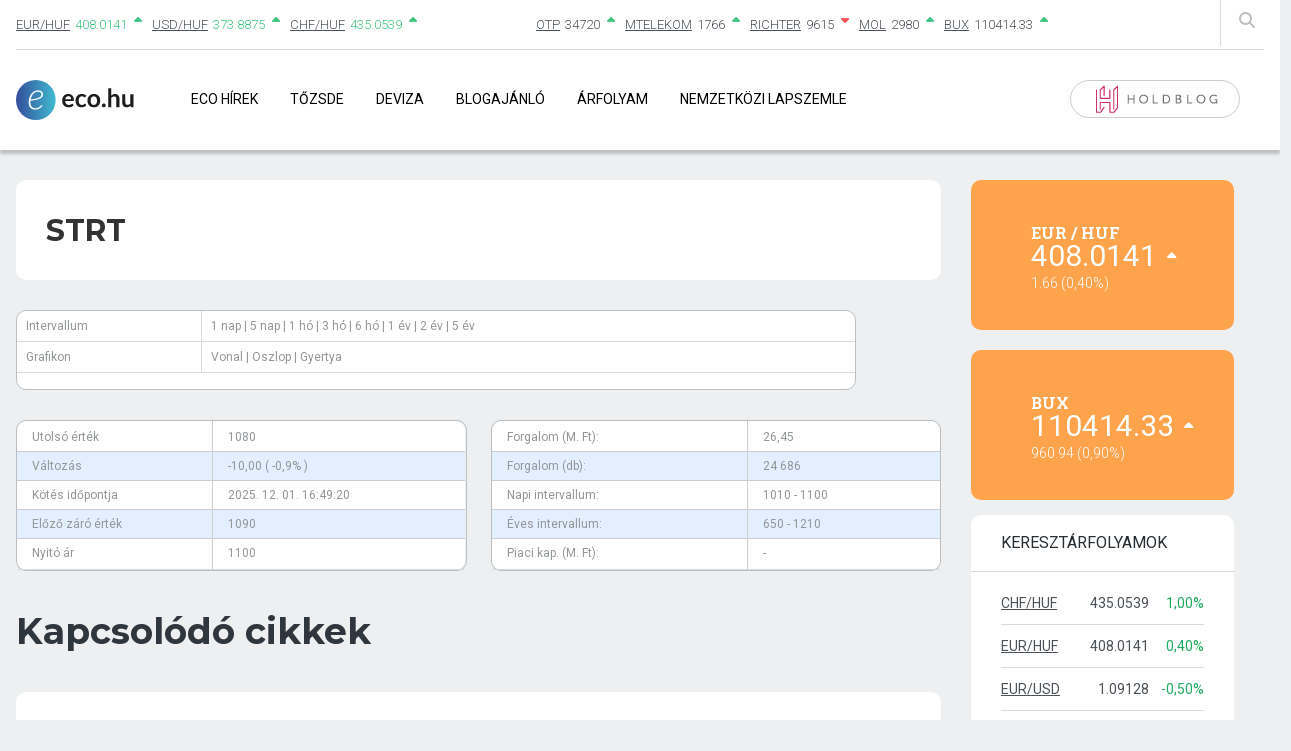

--- FILE ---
content_type: text/html; charset=UTF-8
request_url: https://eco.hu/tozsde/reszletek/?c=STRT
body_size: 16240
content:
<!doctype html>
<html lang="hu" >
<head>
	<meta charset="UTF-8" />
	<meta name="viewport" content="width=device-width, initial-scale=1" />
    <link href="/wp-content/themes/eco/assets/css/bootstrap-grid.min.css" rel="stylesheet" type="text/css" />
    <link href="/wp-content/themes/eco/assets/css/all.min.css" rel="stylesheet" type="text/css" />
    <link rel="shortcut icon" type="image/x-icon" href="/wp-content/themes/eco/assets/images/favicon.ico" />
    <script src="/wp-content/themes/eco/assets/js/jquery.js"></script>
    <script src="/wp-content/themes/eco/assets/js/bootstrap.min.js"></script>

    <meta property="og:site_name" content="Eco">
    <meta property="og:title" content="Eco.hu | Részletek">
    <meta property="og:description" content="">
    <meta property="og:image" content="https://eco.hu/wp-content/themes/eco/images/eco-hu-logo-200_200.png">
    <meta property="og:url" content="https://eco.hu/tozsde/reszletek/">
	<!-- Google tag (gtag.js) -->
<script async src="https://www.googletagmanager.com/gtag/js?id=G-W71X9GFXVG"></script>
<script>
  window.dataLayer = window.dataLayer || [];
  function gtag(){dataLayer.push(arguments);}
  gtag('js', new Date());

  gtag('config', 'G-W71X9GFXVG');
</script>

	<script type="text/javascript" data-cookieconsent="ignore">
	window.dataLayer = window.dataLayer || [];

	function gtag() {
		dataLayer.push(arguments);
	}

	gtag("consent", "default", {
		ad_personalization: "denied",
		ad_storage: "denied",
		ad_user_data: "denied",
		analytics_storage: "denied",
		functionality_storage: "denied",
		personalization_storage: "denied",
		security_storage: "granted",
		wait_for_update: 500,
	});
	gtag("set", "ads_data_redaction", true);
	</script>
<script type="text/javascript"
		id="Cookiebot"
		src="https://consent.cookiebot.com/uc.js"
		data-implementation="wp"
		data-cbid="48368204-604f-451c-8323-5eaa60db0b33"
						data-culture="HU"
				data-blockingmode="auto"
	></script>
<title>Részletek &#8211; Eco</title>
<meta name='robots' content='max-image-preview:large' />
	<style>img:is([sizes="auto" i], [sizes^="auto," i]) { contain-intrinsic-size: 3000px 1500px }</style>
	<link rel='dns-prefetch' href='//cdn.jsdelivr.net' />
<link rel='dns-prefetch' href='//fonts.googleapis.com' />
<link rel='dns-prefetch' href='//cdnjs.cloudflare.com' />
<link rel='dns-prefetch' href='//www.googletagmanager.com' />
<link rel='dns-prefetch' href='//pagead2.googlesyndication.com' />
<link rel="alternate" type="application/rss+xml" title="Eco &raquo; hírcsatorna" href="https://eco.hu/feed/" />
		<!-- This site uses the Google Analytics by MonsterInsights plugin v9.6.0 - Using Analytics tracking - https://www.monsterinsights.com/ -->
		<!-- Note: MonsterInsights is not currently configured on this site. The site owner needs to authenticate with Google Analytics in the MonsterInsights settings panel. -->
					<!-- No tracking code set -->
				<!-- / Google Analytics by MonsterInsights -->
		<script>
window._wpemojiSettings = {"baseUrl":"https:\/\/s.w.org\/images\/core\/emoji\/16.0.1\/72x72\/","ext":".png","svgUrl":"https:\/\/s.w.org\/images\/core\/emoji\/16.0.1\/svg\/","svgExt":".svg","source":{"concatemoji":"https:\/\/eco.hu\/wp-includes\/js\/wp-emoji-release.min.js?ver=d84ee0afbb200478b3fdaba8e9d4dfec"}};
/*! This file is auto-generated */
!function(s,n){var o,i,e;function c(e){try{var t={supportTests:e,timestamp:(new Date).valueOf()};sessionStorage.setItem(o,JSON.stringify(t))}catch(e){}}function p(e,t,n){e.clearRect(0,0,e.canvas.width,e.canvas.height),e.fillText(t,0,0);var t=new Uint32Array(e.getImageData(0,0,e.canvas.width,e.canvas.height).data),a=(e.clearRect(0,0,e.canvas.width,e.canvas.height),e.fillText(n,0,0),new Uint32Array(e.getImageData(0,0,e.canvas.width,e.canvas.height).data));return t.every(function(e,t){return e===a[t]})}function u(e,t){e.clearRect(0,0,e.canvas.width,e.canvas.height),e.fillText(t,0,0);for(var n=e.getImageData(16,16,1,1),a=0;a<n.data.length;a++)if(0!==n.data[a])return!1;return!0}function f(e,t,n,a){switch(t){case"flag":return n(e,"\ud83c\udff3\ufe0f\u200d\u26a7\ufe0f","\ud83c\udff3\ufe0f\u200b\u26a7\ufe0f")?!1:!n(e,"\ud83c\udde8\ud83c\uddf6","\ud83c\udde8\u200b\ud83c\uddf6")&&!n(e,"\ud83c\udff4\udb40\udc67\udb40\udc62\udb40\udc65\udb40\udc6e\udb40\udc67\udb40\udc7f","\ud83c\udff4\u200b\udb40\udc67\u200b\udb40\udc62\u200b\udb40\udc65\u200b\udb40\udc6e\u200b\udb40\udc67\u200b\udb40\udc7f");case"emoji":return!a(e,"\ud83e\udedf")}return!1}function g(e,t,n,a){var r="undefined"!=typeof WorkerGlobalScope&&self instanceof WorkerGlobalScope?new OffscreenCanvas(300,150):s.createElement("canvas"),o=r.getContext("2d",{willReadFrequently:!0}),i=(o.textBaseline="top",o.font="600 32px Arial",{});return e.forEach(function(e){i[e]=t(o,e,n,a)}),i}function t(e){var t=s.createElement("script");t.src=e,t.defer=!0,s.head.appendChild(t)}"undefined"!=typeof Promise&&(o="wpEmojiSettingsSupports",i=["flag","emoji"],n.supports={everything:!0,everythingExceptFlag:!0},e=new Promise(function(e){s.addEventListener("DOMContentLoaded",e,{once:!0})}),new Promise(function(t){var n=function(){try{var e=JSON.parse(sessionStorage.getItem(o));if("object"==typeof e&&"number"==typeof e.timestamp&&(new Date).valueOf()<e.timestamp+604800&&"object"==typeof e.supportTests)return e.supportTests}catch(e){}return null}();if(!n){if("undefined"!=typeof Worker&&"undefined"!=typeof OffscreenCanvas&&"undefined"!=typeof URL&&URL.createObjectURL&&"undefined"!=typeof Blob)try{var e="postMessage("+g.toString()+"("+[JSON.stringify(i),f.toString(),p.toString(),u.toString()].join(",")+"));",a=new Blob([e],{type:"text/javascript"}),r=new Worker(URL.createObjectURL(a),{name:"wpTestEmojiSupports"});return void(r.onmessage=function(e){c(n=e.data),r.terminate(),t(n)})}catch(e){}c(n=g(i,f,p,u))}t(n)}).then(function(e){for(var t in e)n.supports[t]=e[t],n.supports.everything=n.supports.everything&&n.supports[t],"flag"!==t&&(n.supports.everythingExceptFlag=n.supports.everythingExceptFlag&&n.supports[t]);n.supports.everythingExceptFlag=n.supports.everythingExceptFlag&&!n.supports.flag,n.DOMReady=!1,n.readyCallback=function(){n.DOMReady=!0}}).then(function(){return e}).then(function(){var e;n.supports.everything||(n.readyCallback(),(e=n.source||{}).concatemoji?t(e.concatemoji):e.wpemoji&&e.twemoji&&(t(e.twemoji),t(e.wpemoji)))}))}((window,document),window._wpemojiSettings);
</script>
<style id='wp-emoji-styles-inline-css'>

	img.wp-smiley, img.emoji {
		display: inline !important;
		border: none !important;
		box-shadow: none !important;
		height: 1em !important;
		width: 1em !important;
		margin: 0 0.07em !important;
		vertical-align: -0.1em !important;
		background: none !important;
		padding: 0 !important;
	}
</style>
<link rel='stylesheet' id='wp-block-library-css' href='https://eco.hu/wp-includes/css/dist/block-library/style.min.css?ver=d84ee0afbb200478b3fdaba8e9d4dfec' media='all' />
<style id='wp-block-library-theme-inline-css'>
.wp-block-audio :where(figcaption){color:#555;font-size:13px;text-align:center}.is-dark-theme .wp-block-audio :where(figcaption){color:#ffffffa6}.wp-block-audio{margin:0 0 1em}.wp-block-code{border:1px solid #ccc;border-radius:4px;font-family:Menlo,Consolas,monaco,monospace;padding:.8em 1em}.wp-block-embed :where(figcaption){color:#555;font-size:13px;text-align:center}.is-dark-theme .wp-block-embed :where(figcaption){color:#ffffffa6}.wp-block-embed{margin:0 0 1em}.blocks-gallery-caption{color:#555;font-size:13px;text-align:center}.is-dark-theme .blocks-gallery-caption{color:#ffffffa6}:root :where(.wp-block-image figcaption){color:#555;font-size:13px;text-align:center}.is-dark-theme :root :where(.wp-block-image figcaption){color:#ffffffa6}.wp-block-image{margin:0 0 1em}.wp-block-pullquote{border-bottom:4px solid;border-top:4px solid;color:currentColor;margin-bottom:1.75em}.wp-block-pullquote cite,.wp-block-pullquote footer,.wp-block-pullquote__citation{color:currentColor;font-size:.8125em;font-style:normal;text-transform:uppercase}.wp-block-quote{border-left:.25em solid;margin:0 0 1.75em;padding-left:1em}.wp-block-quote cite,.wp-block-quote footer{color:currentColor;font-size:.8125em;font-style:normal;position:relative}.wp-block-quote:where(.has-text-align-right){border-left:none;border-right:.25em solid;padding-left:0;padding-right:1em}.wp-block-quote:where(.has-text-align-center){border:none;padding-left:0}.wp-block-quote.is-large,.wp-block-quote.is-style-large,.wp-block-quote:where(.is-style-plain){border:none}.wp-block-search .wp-block-search__label{font-weight:700}.wp-block-search__button{border:1px solid #ccc;padding:.375em .625em}:where(.wp-block-group.has-background){padding:1.25em 2.375em}.wp-block-separator.has-css-opacity{opacity:.4}.wp-block-separator{border:none;border-bottom:2px solid;margin-left:auto;margin-right:auto}.wp-block-separator.has-alpha-channel-opacity{opacity:1}.wp-block-separator:not(.is-style-wide):not(.is-style-dots){width:100px}.wp-block-separator.has-background:not(.is-style-dots){border-bottom:none;height:1px}.wp-block-separator.has-background:not(.is-style-wide):not(.is-style-dots){height:2px}.wp-block-table{margin:0 0 1em}.wp-block-table td,.wp-block-table th{word-break:normal}.wp-block-table :where(figcaption){color:#555;font-size:13px;text-align:center}.is-dark-theme .wp-block-table :where(figcaption){color:#ffffffa6}.wp-block-video :where(figcaption){color:#555;font-size:13px;text-align:center}.is-dark-theme .wp-block-video :where(figcaption){color:#ffffffa6}.wp-block-video{margin:0 0 1em}:root :where(.wp-block-template-part.has-background){margin-bottom:0;margin-top:0;padding:1.25em 2.375em}
</style>
<style id='classic-theme-styles-inline-css'>
/*! This file is auto-generated */
.wp-block-button__link{color:#fff;background-color:#32373c;border-radius:9999px;box-shadow:none;text-decoration:none;padding:calc(.667em + 2px) calc(1.333em + 2px);font-size:1.125em}.wp-block-file__button{background:#32373c;color:#fff;text-decoration:none}
</style>
<style id='global-styles-inline-css'>
:root{--wp--preset--aspect-ratio--square: 1;--wp--preset--aspect-ratio--4-3: 4/3;--wp--preset--aspect-ratio--3-4: 3/4;--wp--preset--aspect-ratio--3-2: 3/2;--wp--preset--aspect-ratio--2-3: 2/3;--wp--preset--aspect-ratio--16-9: 16/9;--wp--preset--aspect-ratio--9-16: 9/16;--wp--preset--color--black: #000000;--wp--preset--color--cyan-bluish-gray: #abb8c3;--wp--preset--color--white: #FFFFFF;--wp--preset--color--pale-pink: #f78da7;--wp--preset--color--vivid-red: #cf2e2e;--wp--preset--color--luminous-vivid-orange: #ff6900;--wp--preset--color--luminous-vivid-amber: #fcb900;--wp--preset--color--light-green-cyan: #7bdcb5;--wp--preset--color--vivid-green-cyan: #00d084;--wp--preset--color--pale-cyan-blue: #8ed1fc;--wp--preset--color--vivid-cyan-blue: #0693e3;--wp--preset--color--vivid-purple: #9b51e0;--wp--preset--color--dark-gray: #28303D;--wp--preset--color--gray: #39414D;--wp--preset--color--green: #D1E4DD;--wp--preset--color--blue: #D1DFE4;--wp--preset--color--purple: #D1D1E4;--wp--preset--color--red: #E4D1D1;--wp--preset--color--orange: #E4DAD1;--wp--preset--color--yellow: #EEEADD;--wp--preset--gradient--vivid-cyan-blue-to-vivid-purple: linear-gradient(135deg,rgba(6,147,227,1) 0%,rgb(155,81,224) 100%);--wp--preset--gradient--light-green-cyan-to-vivid-green-cyan: linear-gradient(135deg,rgb(122,220,180) 0%,rgb(0,208,130) 100%);--wp--preset--gradient--luminous-vivid-amber-to-luminous-vivid-orange: linear-gradient(135deg,rgba(252,185,0,1) 0%,rgba(255,105,0,1) 100%);--wp--preset--gradient--luminous-vivid-orange-to-vivid-red: linear-gradient(135deg,rgba(255,105,0,1) 0%,rgb(207,46,46) 100%);--wp--preset--gradient--very-light-gray-to-cyan-bluish-gray: linear-gradient(135deg,rgb(238,238,238) 0%,rgb(169,184,195) 100%);--wp--preset--gradient--cool-to-warm-spectrum: linear-gradient(135deg,rgb(74,234,220) 0%,rgb(151,120,209) 20%,rgb(207,42,186) 40%,rgb(238,44,130) 60%,rgb(251,105,98) 80%,rgb(254,248,76) 100%);--wp--preset--gradient--blush-light-purple: linear-gradient(135deg,rgb(255,206,236) 0%,rgb(152,150,240) 100%);--wp--preset--gradient--blush-bordeaux: linear-gradient(135deg,rgb(254,205,165) 0%,rgb(254,45,45) 50%,rgb(107,0,62) 100%);--wp--preset--gradient--luminous-dusk: linear-gradient(135deg,rgb(255,203,112) 0%,rgb(199,81,192) 50%,rgb(65,88,208) 100%);--wp--preset--gradient--pale-ocean: linear-gradient(135deg,rgb(255,245,203) 0%,rgb(182,227,212) 50%,rgb(51,167,181) 100%);--wp--preset--gradient--electric-grass: linear-gradient(135deg,rgb(202,248,128) 0%,rgb(113,206,126) 100%);--wp--preset--gradient--midnight: linear-gradient(135deg,rgb(2,3,129) 0%,rgb(40,116,252) 100%);--wp--preset--gradient--purple-to-yellow: linear-gradient(160deg, #D1D1E4 0%, #EEEADD 100%);--wp--preset--gradient--yellow-to-purple: linear-gradient(160deg, #EEEADD 0%, #D1D1E4 100%);--wp--preset--gradient--green-to-yellow: linear-gradient(160deg, #D1E4DD 0%, #EEEADD 100%);--wp--preset--gradient--yellow-to-green: linear-gradient(160deg, #EEEADD 0%, #D1E4DD 100%);--wp--preset--gradient--red-to-yellow: linear-gradient(160deg, #E4D1D1 0%, #EEEADD 100%);--wp--preset--gradient--yellow-to-red: linear-gradient(160deg, #EEEADD 0%, #E4D1D1 100%);--wp--preset--gradient--purple-to-red: linear-gradient(160deg, #D1D1E4 0%, #E4D1D1 100%);--wp--preset--gradient--red-to-purple: linear-gradient(160deg, #E4D1D1 0%, #D1D1E4 100%);--wp--preset--font-size--small: 18px;--wp--preset--font-size--medium: 20px;--wp--preset--font-size--large: 24px;--wp--preset--font-size--x-large: 42px;--wp--preset--font-size--extra-small: 16px;--wp--preset--font-size--normal: 20px;--wp--preset--font-size--extra-large: 40px;--wp--preset--font-size--huge: 96px;--wp--preset--font-size--gigantic: 144px;--wp--preset--spacing--20: 0.44rem;--wp--preset--spacing--30: 0.67rem;--wp--preset--spacing--40: 1rem;--wp--preset--spacing--50: 1.5rem;--wp--preset--spacing--60: 2.25rem;--wp--preset--spacing--70: 3.38rem;--wp--preset--spacing--80: 5.06rem;--wp--preset--shadow--natural: 6px 6px 9px rgba(0, 0, 0, 0.2);--wp--preset--shadow--deep: 12px 12px 50px rgba(0, 0, 0, 0.4);--wp--preset--shadow--sharp: 6px 6px 0px rgba(0, 0, 0, 0.2);--wp--preset--shadow--outlined: 6px 6px 0px -3px rgba(255, 255, 255, 1), 6px 6px rgba(0, 0, 0, 1);--wp--preset--shadow--crisp: 6px 6px 0px rgba(0, 0, 0, 1);}:where(.is-layout-flex){gap: 0.5em;}:where(.is-layout-grid){gap: 0.5em;}body .is-layout-flex{display: flex;}.is-layout-flex{flex-wrap: wrap;align-items: center;}.is-layout-flex > :is(*, div){margin: 0;}body .is-layout-grid{display: grid;}.is-layout-grid > :is(*, div){margin: 0;}:where(.wp-block-columns.is-layout-flex){gap: 2em;}:where(.wp-block-columns.is-layout-grid){gap: 2em;}:where(.wp-block-post-template.is-layout-flex){gap: 1.25em;}:where(.wp-block-post-template.is-layout-grid){gap: 1.25em;}.has-black-color{color: var(--wp--preset--color--black) !important;}.has-cyan-bluish-gray-color{color: var(--wp--preset--color--cyan-bluish-gray) !important;}.has-white-color{color: var(--wp--preset--color--white) !important;}.has-pale-pink-color{color: var(--wp--preset--color--pale-pink) !important;}.has-vivid-red-color{color: var(--wp--preset--color--vivid-red) !important;}.has-luminous-vivid-orange-color{color: var(--wp--preset--color--luminous-vivid-orange) !important;}.has-luminous-vivid-amber-color{color: var(--wp--preset--color--luminous-vivid-amber) !important;}.has-light-green-cyan-color{color: var(--wp--preset--color--light-green-cyan) !important;}.has-vivid-green-cyan-color{color: var(--wp--preset--color--vivid-green-cyan) !important;}.has-pale-cyan-blue-color{color: var(--wp--preset--color--pale-cyan-blue) !important;}.has-vivid-cyan-blue-color{color: var(--wp--preset--color--vivid-cyan-blue) !important;}.has-vivid-purple-color{color: var(--wp--preset--color--vivid-purple) !important;}.has-black-background-color{background-color: var(--wp--preset--color--black) !important;}.has-cyan-bluish-gray-background-color{background-color: var(--wp--preset--color--cyan-bluish-gray) !important;}.has-white-background-color{background-color: var(--wp--preset--color--white) !important;}.has-pale-pink-background-color{background-color: var(--wp--preset--color--pale-pink) !important;}.has-vivid-red-background-color{background-color: var(--wp--preset--color--vivid-red) !important;}.has-luminous-vivid-orange-background-color{background-color: var(--wp--preset--color--luminous-vivid-orange) !important;}.has-luminous-vivid-amber-background-color{background-color: var(--wp--preset--color--luminous-vivid-amber) !important;}.has-light-green-cyan-background-color{background-color: var(--wp--preset--color--light-green-cyan) !important;}.has-vivid-green-cyan-background-color{background-color: var(--wp--preset--color--vivid-green-cyan) !important;}.has-pale-cyan-blue-background-color{background-color: var(--wp--preset--color--pale-cyan-blue) !important;}.has-vivid-cyan-blue-background-color{background-color: var(--wp--preset--color--vivid-cyan-blue) !important;}.has-vivid-purple-background-color{background-color: var(--wp--preset--color--vivid-purple) !important;}.has-black-border-color{border-color: var(--wp--preset--color--black) !important;}.has-cyan-bluish-gray-border-color{border-color: var(--wp--preset--color--cyan-bluish-gray) !important;}.has-white-border-color{border-color: var(--wp--preset--color--white) !important;}.has-pale-pink-border-color{border-color: var(--wp--preset--color--pale-pink) !important;}.has-vivid-red-border-color{border-color: var(--wp--preset--color--vivid-red) !important;}.has-luminous-vivid-orange-border-color{border-color: var(--wp--preset--color--luminous-vivid-orange) !important;}.has-luminous-vivid-amber-border-color{border-color: var(--wp--preset--color--luminous-vivid-amber) !important;}.has-light-green-cyan-border-color{border-color: var(--wp--preset--color--light-green-cyan) !important;}.has-vivid-green-cyan-border-color{border-color: var(--wp--preset--color--vivid-green-cyan) !important;}.has-pale-cyan-blue-border-color{border-color: var(--wp--preset--color--pale-cyan-blue) !important;}.has-vivid-cyan-blue-border-color{border-color: var(--wp--preset--color--vivid-cyan-blue) !important;}.has-vivid-purple-border-color{border-color: var(--wp--preset--color--vivid-purple) !important;}.has-vivid-cyan-blue-to-vivid-purple-gradient-background{background: var(--wp--preset--gradient--vivid-cyan-blue-to-vivid-purple) !important;}.has-light-green-cyan-to-vivid-green-cyan-gradient-background{background: var(--wp--preset--gradient--light-green-cyan-to-vivid-green-cyan) !important;}.has-luminous-vivid-amber-to-luminous-vivid-orange-gradient-background{background: var(--wp--preset--gradient--luminous-vivid-amber-to-luminous-vivid-orange) !important;}.has-luminous-vivid-orange-to-vivid-red-gradient-background{background: var(--wp--preset--gradient--luminous-vivid-orange-to-vivid-red) !important;}.has-very-light-gray-to-cyan-bluish-gray-gradient-background{background: var(--wp--preset--gradient--very-light-gray-to-cyan-bluish-gray) !important;}.has-cool-to-warm-spectrum-gradient-background{background: var(--wp--preset--gradient--cool-to-warm-spectrum) !important;}.has-blush-light-purple-gradient-background{background: var(--wp--preset--gradient--blush-light-purple) !important;}.has-blush-bordeaux-gradient-background{background: var(--wp--preset--gradient--blush-bordeaux) !important;}.has-luminous-dusk-gradient-background{background: var(--wp--preset--gradient--luminous-dusk) !important;}.has-pale-ocean-gradient-background{background: var(--wp--preset--gradient--pale-ocean) !important;}.has-electric-grass-gradient-background{background: var(--wp--preset--gradient--electric-grass) !important;}.has-midnight-gradient-background{background: var(--wp--preset--gradient--midnight) !important;}.has-small-font-size{font-size: var(--wp--preset--font-size--small) !important;}.has-medium-font-size{font-size: var(--wp--preset--font-size--medium) !important;}.has-large-font-size{font-size: var(--wp--preset--font-size--large) !important;}.has-x-large-font-size{font-size: var(--wp--preset--font-size--x-large) !important;}
:where(.wp-block-post-template.is-layout-flex){gap: 1.25em;}:where(.wp-block-post-template.is-layout-grid){gap: 1.25em;}
:where(.wp-block-columns.is-layout-flex){gap: 2em;}:where(.wp-block-columns.is-layout-grid){gap: 2em;}
:root :where(.wp-block-pullquote){font-size: 1.5em;line-height: 1.6;}
</style>
<link rel='stylesheet' id='custom-google-fonts-css' href='//fonts.googleapis.com/css2?family=Work+Sans%3Aital%2Cwght%400%2C100%3B0%2C200%3B0%2C300%3B0%2C400%3B0%2C500%3B0%2C600%3B0%2C700%3B0%2C800%3B1%2C100%3B1%2C200%3B1%2C300%3B1%2C400%3B1%2C500%3B1%2C600%3B1%2C700&#038;display=swap&#038;ver=d84ee0afbb200478b3fdaba8e9d4dfec' media='all' />
<link rel='stylesheet' id='font-awesome-css' href='//cdnjs.cloudflare.com/ajax/libs/font-awesome/6.4.0/css/all.min.css?ver=d84ee0afbb200478b3fdaba8e9d4dfec' media='all' />
<link rel='stylesheet' id='bootstrap-css' href='//cdn.jsdelivr.net/npm/bootstrap@5.2.3/dist/css/bootstrap.min.css?ver=d84ee0afbb200478b3fdaba8e9d4dfec' media='all' />
<link rel='stylesheet' id='university_main_styles-css' href='https://eco.hu/wp-content/themes/eco/build/style-index.css?ver=d84ee0afbb200478b3fdaba8e9d4dfec' media='all' />
<link rel='stylesheet' id='university_extra_styles-css' href='https://eco.hu/wp-content/themes/eco/build/index.css?ver=d84ee0afbb200478b3fdaba8e9d4dfec' media='all' />
<link rel='stylesheet' id='twenty-twenty-one-style-css' href='https://eco.hu/wp-content/themes/eco/style.css?ver=d84ee0afbb200478b3fdaba8e9d4dfec' media='all' />
<link rel='stylesheet' id='twenty-twenty-one-print-style-css' href='https://eco.hu/wp-content/themes/eco/assets/css/print.css?ver=d84ee0afbb200478b3fdaba8e9d4dfec' media='print' />
<script src="https://eco.hu/wp-includes/js/jquery/jquery.min.js?ver=3.7.1" id="jquery-core-js"></script>
<script src="https://eco.hu/wp-includes/js/jquery/jquery-migrate.min.js?ver=3.4.1" id="jquery-migrate-js"></script>
<link rel="https://api.w.org/" href="https://eco.hu/wp-json/" /><link rel="alternate" title="JSON" type="application/json" href="https://eco.hu/wp-json/wp/v2/pages/9499" /><link rel="EditURI" type="application/rsd+xml" title="RSD" href="https://eco.hu/xmlrpc.php?rsd" />

<link rel="canonical" href="https://eco.hu/tozsde/reszletek/" />
<link rel='shortlink' href='https://eco.hu/?p=9499' />
<link rel="alternate" title="oEmbed (JSON)" type="application/json+oembed" href="https://eco.hu/wp-json/oembed/1.0/embed?url=https%3A%2F%2Feco.hu%2Ftozsde%2Freszletek%2F" />
<link rel="alternate" title="oEmbed (XML)" type="text/xml+oembed" href="https://eco.hu/wp-json/oembed/1.0/embed?url=https%3A%2F%2Feco.hu%2Ftozsde%2Freszletek%2F&#038;format=xml" />
<meta name="generator" content="Site Kit by Google 1.155.0" />
<!-- Google AdSense meta tags added by Site Kit -->
<meta name="google-adsense-platform-account" content="ca-host-pub-2644536267352236">
<meta name="google-adsense-platform-domain" content="sitekit.withgoogle.com">
<!-- End Google AdSense meta tags added by Site Kit -->

<!-- Google AdSense snippet added by Site Kit -->
<script async src="https://pagead2.googlesyndication.com/pagead/js/adsbygoogle.js?client=ca-pub-9332249030018323&amp;host=ca-host-pub-2644536267352236" crossorigin="anonymous"></script>

<!-- End Google AdSense snippet added by Site Kit -->
<link rel="icon" href="https://eco.hu/wp-content/uploads/2021/03/cropped-eco_favico-32x32.png" sizes="32x32" />
<link rel="icon" href="https://eco.hu/wp-content/uploads/2021/03/cropped-eco_favico-192x192.png" sizes="192x192" />
<link rel="apple-touch-icon" href="https://eco.hu/wp-content/uploads/2021/03/cropped-eco_favico-180x180.png" />
<meta name="msapplication-TileImage" content="https://eco.hu/wp-content/uploads/2021/03/cropped-eco_favico-270x270.png" />
		<style id="wp-custom-css">
			.eco-hirlevel {display:none;}		</style>
		</head>

<body class="wp-singular page-template-default page page-id-9499 page-child parent-pageid-557 wp-embed-responsive wp-theme-eco is-light-theme no-js singular has-main-navigation">
<!-- (C)2000-2021 Gemius SA - gemiusPrism  / Wezel zbiorczy eco.local1/Strona glowna serwisu -->
<script type="text/javascript">
<!--//--><![CDATA[//><!--
var pp_gemius_identifier = 'bDrlRpSe0VsWhiNdG7ACKqPMXfXG50dowpGtjqSOBbj.t7';
// lines below shouldn't be edited
function gemius_pending(i) { window[i] = window[i] || function() {var x = window[i+'_pdata'] = window[i+'_pdata'] || []; x[x.length]=arguments;};};gemius_pending('gemius_hit'); gemius_pending('gemius_event'); gemius_pending('pp_gemius_hit'); gemius_pending('pp_gemius_event');(function(d,t) {try {var gt=d.createElement(t),s=d.getElementsByTagName(t)[0],l='http'+((location.protocol=='https:')?'s':''); gt.setAttribute('async','async');gt.setAttribute('defer','defer'); gt.src=l+'://gahu.hit.gemius.pl/xgemius.js'; s.parentNode.insertBefore(gt,s);} catch (e) {}})(document,'script');
//--><!]]>
</script><div id="page" class="site">
	
<header id="masthead" class="site-header has-title-and-tagline has-menu" role="banner">
    <div class="container">
        <div class="row">
            <div class="col-12">
                
<div class="site-header-exchanges">
    <div class="row">
        <div class="site-header__search-input">
            <form method="GET" action="kereses">
                <input type="text" name="st" placeholder="Keresés"  />
            </form>
            <div class="site-header__search-input--remove" onclick="toggleSearchInput()"><i class="fa fa-times"></i></div>
        </div>
        <div class="col-12 col-md-5 site-header__exchanges">
            <ul>
                                <li class="positive">
                    <div><a href="/deviza-arfolyam/reszletek/?c=EUR/HUF">EUR/HUF</a></div>
                    <span class="exchange">408.0141</span>
                    <i class="fas fa-caret-up"></i>
                </li>
                                <li class="positive">
                    <div><a href="/deviza-arfolyam/reszletek/?c=USD/HUF">USD/HUF</a></div>
                    <span class="exchange">373.8875</span>
                    <i class="fas fa-caret-up"></i>
                </li>
                                <li class="positive">
                    <div><a href="/deviza-arfolyam/reszletek/?c=CHF/HUF">CHF/HUF</a></div>
                    <span class="exchange">435.0539</span>
                    <i class="fas fa-caret-up"></i>
                </li>
                            </ul>
        </div>
        <div class="col-6 site-header__exchanges">
            <ul>
                                    <li class="positive">
                        <div><a href="/tozsde/reszletek/?c=OTP">OTP</a></div>
                        <span>34720</span>
                        <i class="fas fa-caret-up"></i>
                    </li>
                                    <li class="positive">
                        <div><a href="/tozsde/reszletek/?c=MTELEKOM">MTELEKOM</a></div>
                        <span>1766</span>
                        <i class="fas fa-caret-up"></i>
                    </li>
                                    <li class="negative">
                        <div><a href="/tozsde/reszletek/?c=RICHTER">RICHTER</a></div>
                        <span>9615</span>
                        <i class="fas fa-caret-down"></i>
                    </li>
                                    <li class="positive">
                        <div><a href="/tozsde/reszletek/?c=MOL">MOL</a></div>
                        <span>2980</span>
                        <i class="fas fa-caret-up"></i>
                    </li>
                                    <li class="positive">
                        <div><a href="/tozsde/reszletek/?c=BUX">BUX</a></div>
                        <span>110414.33</span>
                        <i class="fas fa-caret-up"></i>
                    </li>
                            </ul>
        </div>
        <div class="col-1 site-header__search">
            <i class="fas fa-search" onclick="toggleSearchInput()"></i>
        </div>
    </div>
</div>

<script>
    function toggleSearchInput() {
        $(".site-header__search-input").toggleClass('site-header__search-input--active');
    }
</script>                
<div class="site-navigation">
    <div class="row">
        <div class="col-10 col-md-11 d-flex aligncenter">
            <a href="/" class="site-logo"></a>
            <div class="site-navigation-menu">
                <div class="site-navigation-close" onclick="toggleNavigation()"><i class="fas fa-times"></i></div>
                <div class="primary-menu-container"><ul id="primary-menu-list" class="menu-wrapper"><li id="menu-item-4210" class="menu-item menu-item-type-post_type menu-item-object-page menu-item-4210"><a href="https://eco.hu/friss-gazdasagi-hirek/">Eco Hírek</a></li>
<li id="menu-item-600" class="menu-item menu-item-type-post_type menu-item-object-page current-page-ancestor menu-item-600"><a href="https://eco.hu/tozsde/">Tőzsde</a></li>
<li id="menu-item-593" class="menu-item menu-item-type-post_type menu-item-object-page menu-item-593"><a href="https://eco.hu/deviza-arfolyam/">Deviza</a></li>
<li id="menu-item-37430" class="user-nav menu-item menu-item-type-post_type menu-item-object-page menu-item-37430"><a href="https://eco.hu/gazdasagi-blog/">Blogajánló</a></li>
<li id="menu-item-1292751" class="menu-item menu-item-type-post_type menu-item-object-page menu-item-1292751"><a href="https://eco.hu/arfolyamfigyelo/">Árfolyam</a></li>
<li id="menu-item-1317792" class="menu-item menu-item-type-post_type menu-item-object-page menu-item-1317792"><a href="https://eco.hu/nemzetkozi-lapszemle/">Nemzetközi lapszemle</a></li>
</ul></div>                <div class="site-navigation-search">
                    <form method="get" action="kereses">
                        <input type="text" name="st" placeholder="Keresés">
                    </form>
                </div>
                <div class="site-navigation-alapblog site-navigation-alapblog--mobile">
                    <a href="https://alapblog.hu" target="_blank">
                        <img src="https://eco.hu/wp-content/uploads/2021/10/holdblog_gomb-05.png" />
                    </a>
                </div>
            </div>
        </div>
        <div class="col-2 col-md-1">
            <div class="site-navigation-alapblog">
                <a href="https://alapblog.hu" target="_blank">
                    <img src="https://eco.hu/wp-content/uploads/2021/10/holdblog_gomb-05.png" />
                </a>
            </div>
            <button type="button" class="button button-navigation" onclick="toggleNavigation()"><i class="fas fa-bars"></i></button>
        </div>
    </div>
</div>

<script>
    function toggleNavigation() {
        const element = $(".site-navigation-menu");
        if(element.hasClass('site-navigation-menu--open')) {
            element.removeClass("site-navigation-menu--open");
        } else {
            element.addClass("site-navigation-menu--open");
        }

    }
</script>            </div>
        </div>
    </div>
</header><!-- #masthead -->

	<div id="content" class="site-content">
		<div id="primary" class="content-area">
			<main id="main" class="site-main" role="main">

<div class="eco-kezdolap">
    <div class="eco-fooldal__main eco-tozsde__reszletek">
        <div class="container">
            <div class="row">
                <div class="col-12">
                    <!-- <div class="fejlec-hirdetes-kozepre">

<ins class="adsbygoogle"

     style="display:block"

     data-ad-client="ca-pub-9332249030018323"

     data-ad-slot="4358321250"

     data-ad-format="auto"

     data-full-width-responsive="true"></ins>
</div>
<script>
    (adsbygoogle = window.adsbygoogle || []).push({});
</script> -->                </div>
            </div>
            <div class="row">
                <div class="col-12">
                    <div class="site">
                        <div class="site-mainside">
                            
<div class="deviza">
    <div class="deviza__header"><h1>STRT</h1></div>
    <div class="deviza__content" id="parent-block">
        <div class="chart-block">
            <div class="chart-block-row">
                <table>
                    <tr>
                        <td>Intervallum</td>
                        <td>
                            <a href="" onclick="changeMonth(this); return false;" data-c="STRT" data-ss="l" data-t="1d">1 nap</a>
                            | <a href="" onclick="changeMonth(this); return false;" data-c="STRT" data-ss="l" data-t="5d">5 nap</a>
                            | <a href="" onclick="changeMonth(this); return false;" data-c="STRT" data-ss="l" data-t="1m">1 hó</a>
                            | <a href="" onclick="changeMonth(this); return false;" data-c="STRT" data-ss="l" data-t="3m">3 hó</a>
                            | <a href="" onclick="changeMonth(this); return false;" data-c="STRT" data-ss="l" data-t="6m">6 hó</a>
                            | <a href="" onclick="changeMonth(this); return false;" data-c="STRT" data-ss="l" data-t="1y">1 év</a>
                            | <a href="" onclick="changeMonth(this); return false;" data-c="STRT" data-ss="l" data-t="2y">2 év</a>
                            | <a href="" onclick="changeMonth(this); return false;" data-c="STRT" data-ss="l" data-t="5y">5 év</a>
                    </tr>
                    <tr>
                        <td>Grafikon</td>
                        <td>
                            <a href="" onclick="changeMonth(this); return false;" data-c="STRT" data-ss="l">Vonal</a>
                            | <a href="" onclick="changeMonth(this); return false;" data-c="STRT" data-ss="f">Oszlop</a>
                            | <a href="" onclick="changeMonth(this); return false;" data-c="STRT" data-ss="c">Gyertya</a>
                        </td>
                    </tr>
                </table>
            </div>
            <div class="cart-image">
                <img src="/chart/?s=l&amp;t=1d&amp;c=STRT" alt="">
            </div>
        </div>

        
<div class="row">
    <div class="col-12 col-md-6">
        <div class="cart-block-table">
            <table>
                <tr>
                    <td>Utolsó érték</td>
                    <td>1080</td>
                </tr>
                <tr>
                    <td>Változás</td>
                    <td>-10,00 ( -0,9% )</td>
                </tr>
                <tr>
                    <td>Kötés időpontja</td>
                    <td>2025. 12. 01. 16:49:20</td>
                </tr>
                <tr>
                    <td>Előző záró érték</td>
                    <td>1090</td>
                </tr>
                <tr>
                    <td>Nyitó ár</td>
                    <td>1100</td>
                </tr>
            </table>
        </div>
    </div>
    <div class="col-12 col-md-6">
        <div class="cart-block-table">
            <table>
                <tr>
                    <td>Forgalom (M. Ft):</td>
                    <td>26,45</td>
                </tr>
                <tr>
                    <td>Forgalom (db):</td>
                    <td>24 686</td>
                </tr>
                <tr>
                    <td>Napi intervallum:</td>
                    <td>1010 - 1100</td>
                </tr>
                <tr>
                    <td>Éves intervallum:</td>
                    <td>650 - 1210</td>
                </tr>
                <tr>
                    <td>Piaci kap. (M. Ft):</td>
                    <td>-</td>
                </tr>
            </table>
        </div>
    </div>
</div>    </div>
</div>

<script>
    function changeMonth(element) {
        const c = $(element).attr('data-c');
        const ss = $(element).attr('data-ss');
        const t = $(element).attr('data-t');
        const url = '/chart/?s=' + ss + '&c=' + c + '&t=' + t;

        $(element).parents('#parent-block').find('.cart-image img').attr('src', url);
    }
</script>                            <div style="margin-top: 30px;">
                                
<h2 style="font-family: 'Montserrat'; color: #30363D; font-weight: bold; font-size: 16px;margin-bottom: 30px;">
    Kapcsolódó cikkek
</h2>

<div class="eco-fooldal-rss-hirek eco-deviza-hirek">
    <div class="eco-fooldal-rss-hirek__header"></div>
    <div class="eco-fooldal-rss-hirek__content">
                <div class="eco-hir">
                        <div class="eco-hir__right">
                <div class="eco-hir__forras">Welt</div>
                <div class="eco-hir__header">
                    <a href="https://www.welt.de/politik/deutschland/article692d5d6beb716dafb494b63b/auftritt-in-giessen-bizarre-rede-im-hitler-duktus-afd-leitet-ausschluss-von-parteimitglied-ein.html"
                       target="_blank">Bizarre Rede im Hitler-Duktus – AfD leitet Ausschluss von Parteimitglied ein</a>
                </div>
                <div class="eco-hir__content">Mit einer Rede im Hitler-Duktus sorgte AfD-Mitglied Alexander Eichwald in Gießen auch unter Mitgliedern für Nachfragen. Der Kreisverband Herford, bei dem der 30-Jährige erst vor wenigen Wochen eingetreten ist, zieht Konsequenzen. Die Partei versucht Eichwald hinauszudrängen.</div>
                <div class="eco-hir__date">2025-12-01</div>
            </div>
        </div>
                <div class="eco-hir">
                        <div class="eco-hir__right">
                <div class="eco-hir__forras">Frankfurter Allgemaine Zeitung Finanzen</div>
                <div class="eco-hir__header">
                    <a href="https://www.faz.net/aktuell/finanzen/kevin-hassett-wird-nachfolger-von-jerome-powell-und-fed-chef-sagen-die-wettbueros-accg-200314624.html"
                       target="_blank">Federal Reserve: Wer wird Trumps neuer Notenbankchef? Hassett ist der Favorit</a>
                </div>
                <div class="eco-hir__content">Der amerikanische Präsident weiß, wen er als Nachfolger von Jerome Powell nominieren möchte, verrät aber keine Namen. Doch in den Wettbüros ist die Sache eindeutig.</div>
                <div class="eco-hir__date">2025-12-01</div>
            </div>
        </div>
                <div class="eco-hir">
                        <div class="eco-hir__right">
                <div class="eco-hir__forras">Welt</div>
                <div class="eco-hir__header">
                    <a href="https://www.welt.de/politik/deutschland/article692d5d6beb716dafb494b63b/eichwald-auftritt-in-giessen-er-hat-das-r-nicht-gerollt-afd-politiker-sprachlos-ueber-bizarre-rede-im-hitler-duktus.html"
                       target="_blank">„Er hat das ‚R‘ nicht gerollt“ – AfD-Politiker sprachlos über bizarre Rede im Hitler-Duktus</a>
                </div>
                <div class="eco-hir__content">Mit einer skurrilen Rede im Hitler-Duktus sorgte AfD-Mitglied Alexander Eichwald in Gießen auch unter Mitgliedern für Nachfragen. Der Kreisverband Herford, bei dem der 30-Jährige erst vor wenigen Wochen eingetreten ist, zieht Konsequenzen.</div>
                <div class="eco-hir__date">2025-12-01</div>
            </div>
        </div>
                <div class="eco-hir">
                        <div class="eco-hir__right">
                <div class="eco-hir__forras">WirtschaftsWoche</div>
                <div class="eco-hir__header">
                    <a href="https://www.wiwo.de/unternehmen/auto/elektroauto-chinesischer-geely-konzern-bringt-e-automarke-zeekr-auf-deutschen-markt/100179673.html"
                       target="_blank">Elektroauto: Chinesischer Geely-Konzern bringt E-Automarke Zeekr auf deutschen Markt</a>
                </div>
                <div class="eco-hir__content">Zeekr startet seinen Direktvertrieb in Deutschland und drängt mit drei Elektro­modellen auf den Markt. Die Nachfrage ist laut dem Europachef „enorm“.</div>
                <div class="eco-hir__date">2025-12-01</div>
            </div>
        </div>
                <div class="eco-hir">
                        <div class="eco-hir__right">
                <div class="eco-hir__forras">Handelsblatt</div>
                <div class="eco-hir__header">
                    <a href="https://www.handelsblatt.com/politik/international/us-notenbank-trump-hat-entscheidung-ueber-neuen-fed-chef-getroffen/100179665.html"
                       target="_blank">US-Notenbank: Trump hat Entscheidung über neuen Fed-Chef getroffen</a>
                </div>
                <div class="eco-hir__content">Der US-Präsident hat nach eigenem Bekunden einen Nachfolger für Fed-Chef Jerome Powell gefunden. Den Namen nennt er nicht, es gibt aber einen Favoriten.</div>
                <div class="eco-hir__date">2025-12-01</div>
            </div>
        </div>
                <div class="eco-hir">
                        <div class="eco-hir__right">
                <div class="eco-hir__forras">Welt</div>
                <div class="eco-hir__header">
                    <a href="https://www.welt.de/vermischtes/article692c5e634f25acc7e4eb1d02/berlin-landkarten-ohne-israel-haendler-verkauft-palaestina-souvenirs-auf-weihnachtsmarkt.html"
                       target="_blank">Landkarten ohne Israel – Händler verkauft Palästina-Souvenirs auf Berliner Weihnachtsmarkt</a>
                </div>
                <div class="eco-hir__content">Ein Stand auf dem Weihnachtsmarkt am Berliner Alexanderplatz verkauft antiisraelische Geschenkartikel. Auf Nachfrage einer Reporterin wird die Verkäuferin ungehalten. Die Berliner Polizei erklärt: Das Leugnen Israels alleine stelle keine Straftat dar.</div>
                <div class="eco-hir__date">2025-11-30</div>
            </div>
        </div>
                <div class="eco-hir">
                        <div class="eco-hir__right">
                <div class="eco-hir__forras">Welt</div>
                <div class="eco-hir__header">
                    <a href="https://www.welt.de/politik/deutschland/article692bfd1836b2b6845f1bde4c/taurus-lieferungen-fuer-ukraine-kanzler-merz-spielt-nach-markigen-worten-den-neuen-olaf-scholz-kritisieren-die-gruenen.html"
                       target="_blank">„Kanzler Merz spielt nach markigen Worten den neuen Olaf Scholz“, kritisieren die Grünen</a>
                </div>
                <div class="eco-hir__content">Die Grünen fordern auf ihrem Bundesparteitag die Lieferung des Marschflugkörpers Taurus an die Ukraine und werfen dem Kanzler schwere Fehler angesichts der russischen Bedrohung vor. Wie kommt der Vorstoß im Bundestag an – und welche Folgen hat der Korruptionsskandal in Selenskyjs Umfeld?</div>
                <div class="eco-hir__date">2025-11-30</div>
            </div>
        </div>
                <div class="eco-hir">
                        <div class="eco-hir__right">
                <div class="eco-hir__forras">Welt</div>
                <div class="eco-hir__header">
                    <a href="https://www.welt.de/politik/deutschland/article692b9d0ce9b1296b9ef98361/parteitag-gruene-fordern-taurus-lieferung-an-die-ukraine-und-anerkennung-palaestinas.html"
                       target="_blank">Grüne fordern Taurus-Lieferung an die Ukraine und Anerkennung Palästinas</a>
                </div>
                <div class="eco-hir__content">Ein Antrag der Grünen Jugend auf Freiwilligkeit bei der Musterung erhielt keine Mehrheit. Die Grünen sprachen sich für die verpflichtende Musterung aus, forderten die Lieferung von Taurus-Marschflugkörpern an die Ukraine und die Anerkennung Palästinas.</div>
                <div class="eco-hir__date">2025-11-30</div>
            </div>
        </div>
                <div class="eco-hir">
                        <div class="eco-hir__right">
                <div class="eco-hir__forras">Spiegel</div>
                <div class="eco-hir__header">
                    <a href="https://www.spiegel.de/wirtschaft/taiwan-erwartet-wegen-ki-boom-staerkstes-wachstum-seit-2010-a-f1c2a2e5-7234-40ac-a21f-75b2eb30da91#ref=rss"
                       target="_blank">Taiwan erwartet wegen KI-Booms stärkstes Wachstum seit 2010</a>
                </div>
                <div class="eco-hir__content">Taiwan gilt als Zentrum der Computerchip-Industrie, Konzerne wie Nvidia oder Apple lassen hier fertigen. Nun sorgt die Nachfrage nach KI-Rechenzentren dafür, dass die Ausfuhren des Landes historisch nach oben gehen.</div>
                <div class="eco-hir__date">2025-11-28</div>
            </div>
        </div>
                <div class="eco-hir">
                        <div class="eco-hir__right">
                <div class="eco-hir__forras">Napi.hu</div>
                <div class="eco-hir__header">
                    <a href="https://www.economx.hu/tozsdek-piacok/forint-arfolyam-devizakereskedelem-euro-dollar-svajci-frank.820097.html"
                       target="_blank">Forint-riadó: gyengült a pénzünk</a>
                </div>
                <div class="eco-hir__content">Nem sokat, de gyengült a forint reggelre. Gyengült a forint árfolyama a főbb devizákkal szemben péntek reggel az előző esti jegyzéséhez képest a nemzetközi devizakereskedelemben.

Az euró ... ...</div>
                <div class="eco-hir__date">2025-11-28</div>
            </div>
        </div>
            </div>
</div>
                            </div>
                        </div>
                        <div class="site-rightside site-aside">
                            
<div class="eco-widget-deviza">
    <div class="deviza-widget">
        <a href="/deviza-arfolyam/reszletek/?c=EUR%2FHUF&t=1d">
            <div class="deviza-name">EUR / HUF</div>
            <div class="deviza-arfolyam">
                408.0141                <i class="fas fa-caret-up"></i>
            </div>
            <div class="deviza-arfolyam__subtitle">
                1.66 (0,40%)
            </div>
            <div class="deviza-image-container">
                <div class="deviza-image">
                    <!--<img src="/chart/?s=&amp;t=&amp;c=" alt="">-->
                </div>
            </div>
        </a>
    </div>

    <div class="deviza-widget">
        <a href="/tozsde/reszletek/?c=BUX&t=1d">
            <div class="deviza-name">BUX</div>
            <div class="deviza-arfolyam">
                110414.33                <i class="fas fa-caret-up"></i>
            </div>
            <div class="deviza-arfolyam__subtitle">
                960.94 (0,90%)
            </div>
            <div class="deviza-image-container">
                <div class="deviza-image">
                    <!--<img src="/chart/?s=&amp;t=&amp;c=" alt="">-->
                </div>
            </div>
        </a>
    </div>
</div>                            <!-- display_side_02 -->
<!-- <div style="margin-bottom: 30px;">
<ins class="adsbygoogle"

     style="display:block"

     data-ad-client="ca-pub-9332249030018323"

     data-ad-slot="7914422886"

     data-ad-format="auto"

     data-full-width-responsive="true"></ins>
</div>
<script>

    (adsbygoogle = window.adsbygoogle || []).push({});

</script> -->                            
<div class="eco-widget-block">
    <div class="eco-widget-block__header">Keresztárfolyamok</div>
    <div class="eco-widget-block__content">
        <table class="eco-calc-table">
            <tbody>
                        <tr>
                <td><a href="/deviza-arfolyam/reszletek/?c=CHF/HUF">CHF/HUF</a></td>
                <td class="number">435.0539</td>
                <td class="number eco-calc-td--positive">1,00%</td>
            </tr>
                        <tr>
                <td><a href="/deviza-arfolyam/reszletek/?c=EUR/HUF">EUR/HUF</a></td>
                <td class="number">408.0141</td>
                <td class="number eco-calc-td--positive">0,40%</td>
            </tr>
                        <tr>
                <td><a href="/deviza-arfolyam/reszletek/?c=EUR/USD">EUR/USD</a></td>
                <td class="number">1.09128</td>
                <td class="number eco-calc-td--positive">-0,50%</td>
            </tr>
                        <tr>
                <td><a href="/deviza-arfolyam/reszletek/?c=USD/HUF">USD/HUF</a></td>
                <td class="number">373.8875</td>
                <td class="number eco-calc-td--positive">0,90%</td>
            </tr>
                        <tr>
                <td><a href="/deviza-arfolyam/reszletek/?c=USD/JPY">USD/JPY</a></td>
                <td class="number">147.7255</td>
                <td class="number eco-calc-td--positive">0,50%</td>
            </tr>
                        </tbody>
        </table>
    </div>
</div>                            
<div class="eco-widget-block">
    <div class="eco-widget-block__header">Napi aktív részvények</div>
    <div class="eco-widget-block__content">
        <table class="eco-calc-table">
            <tbody>
            <tr>
                <td colspan="3" style="font-weight: bold; border-bottom: none;">Nyertesek</td>
            </tr
                        <tr>
                <td><a href="/tozsde/reszletek/?c=GLIA">GLIA</a></td>
                <td>90</td>
                <td class="eco-calc-td--positive">5,90%</td>
            </tr>
                        <tr>
                <td><a href="/tozsde/reszletek/?c=FUTURAQUA">FUTURAQUA</a></td>
                <td>13.5</td>
                <td class="eco-calc-td--positive">6,30%</td>
            </tr>
                        <tr>
                <td><a href="/tozsde/reszletek/?c=DELTA">DELTA</a></td>
                <td>67</td>
                <td class="eco-calc-td--positive">3,20%</td>
            </tr>
                        <tr>
                <td><a href="/tozsde/reszletek/?c=AMIXA">AMIXA</a></td>
                <td>330</td>
                <td class="eco-calc-td--positive">3,10%</td>
            </tr>
                        <tr>
                <td><a href="/tozsde/reszletek/?c=MEGAKRAN">MEGAKRAN</a></td>
                <td>4.06</td>
                <td class="eco-calc-td--positive">1,50%</td>
            </tr>
                        <tr>
                <td colspan="3" style="font-weight: bold; border-bottom: none;">Vesztesek</td>
            </tr>
                            <tr>
                    <td><a href="/tozsde/reszletek/?c=KERMANNIT">KERMANNIT</a></td>
                    <td>620</td>
                    <td class="eco-calc-td--positive">-10,80%</td>
                </tr>
                            <tr>
                    <td><a href="/tozsde/reszletek/?c=ORMESTER">ORMESTER</a></td>
                    <td>350</td>
                    <td class="eco-calc-td--positive">-7,90%</td>
                </tr>
                            <tr>
                    <td><a href="/tozsde/reszletek/?c=VERTIKAL">VERTIKAL</a></td>
                    <td>8.35</td>
                    <td class="eco-calc-td--positive">-4,60%</td>
                </tr>
                            <tr>
                    <td><a href="/tozsde/reszletek/?c=MBHJB">MBHJB</a></td>
                    <td>740</td>
                    <td class="eco-calc-td--positive">-4,60%</td>
                </tr>
                            <tr>
                    <td><a href="/tozsde/reszletek/?c=MULTIHOME">MULTIHOME</a></td>
                    <td>1.9</td>
                    <td class="eco-calc-td--positive">-5,00%</td>
                </tr>
                        <tr>
                <td colspan="3" style="font-weight: bold; border-bottom: none;">Legforgalmasabbak</td>
            </tr>
                            <tr>
                    <td><a href="/tozsde/reszletek/?c=MOL">MOL</a></td>
                    <td>2980</td>
                    <td class="eco-calc-td--positive">2,40%</td>
                </tr>
                            <tr>
                    <td><a href="/tozsde/reszletek/?c=OTP">OTP</a></td>
                    <td>34720</td>
                    <td class="eco-calc-td--positive">1,50%</td>
                </tr>
                            <tr>
                    <td><a href="/tozsde/reszletek/?c=RICHTER">RICHTER</a></td>
                    <td>9615</td>
                    <td class="eco-calc-td--positive">-1,20%</td>
                </tr>
                            <tr>
                    <td><a href="/tozsde/reszletek/?c=4IG">4IG</a></td>
                    <td>4650</td>
                    <td class="eco-calc-td--positive">-1,70%</td>
                </tr>
                            <tr>
                    <td><a href="/tozsde/reszletek/?c=MTELEKOM">MTELEKOM</a></td>
                    <td>1766</td>
                    <td class="eco-calc-td--positive">0,50%</td>
                </tr>
                        </tbody>
        </table>
    </div>
</div>                            <!-- display_side_01 -->
<!-- <div style="margin-bottom: 30px;">
<ins class="adsbygoogle"

     style="display:block"

     data-ad-client="ca-pub-9332249030018323"

     data-ad-slot="3740192395"

     data-ad-format="auto"

     data-full-width-responsive="true"></ins>
</div>
<script>

    (adsbygoogle = window.adsbygoogle || []).push({});

</script> -->                        </div>
                    </div>
                </div>
            </div>
        </div>
        <!-- display_wide_footer -->
<!-- <div class="container">
    <div class="row">
        <div class="col-12">
            <div style="margin-top: 30px;">
<ins class="adsbygoogle"
     style="display:block"
     data-ad-client="ca-pub-9332249030018323"
     data-ad-slot="4478558999"
     data-ad-format="auto"
     data-full-width-responsive="true"></ins>
        </div>
        </div>
    </div>
</div>

<script>
    (adsbygoogle = window.adsbygoogle || []).push({});
</script> -->        <div class="eco-hirlevel">
    <div class="container">
        <div class="row">
            <div class="col-12 col-md-6">
                <h2>Iratkozzon fel hírlevelünkre!</h2>
                <div>A legfrissebb gazdasági hírek, minden nap.</div>
            </div>
            <div class="col-12 col-md-6">
                <div class="eco-hirlevel__right">
                    <form method="post" action="/sikeres-regisztracio/">
                        <input class="eco-hirlevel-input" name="email" placeholder="Email cím" />
                        <button type="submit" name="hirlevel-egyszeru" class="button button-primary">Feliratkozás <i
                                class="fas fa-long-arrow-alt-right"></i></button>
                    </form>
                </div>
            </div>
        </div>
    </div>
</div>    </div>
</div>
</main><!-- #main -->
</div><!-- #primary -->
</div><!-- #content -->

<footer class="site-footer" role="contentinfo">
    <div class="container">
        <div class="row row__top">
            <div class="col-12 col-md-10">
                            </div>
            <div class="col-12 col-md-2">
                <div class="site-footer__sociallinks">Közösségi linkek</div>
            </div>
        </div>
        <div class="row  row__bottom">
            <div class="col-12 col-md-10">
                                <nav aria-label="Secondary menu" class="footer-navigation">
                    <ul class="footer-navigation-wrapper">
                        <li id="menu-item-1292775" class="menu-item menu-item-type-post_type menu-item-object-page menu-item-1292775"><a href="https://eco.hu/impresszum/"><span>Impresszum</a></li>
<li id="menu-item-1292773" class="menu-item menu-item-type-post_type menu-item-object-page menu-item-1292773"><a href="https://eco.hu/adatvedelem/"><span>Adatvédelem</a></li>
<li id="menu-item-1292772" class="menu-item menu-item-type-post_type menu-item-object-page menu-item-1292772"><a href="https://eco.hu/felhasznalasi-feltetelek/"><span>Felhasználási feltételek</a></li>
                    </ul><!-- .footer-navigation-wrapper -->
                </nav><!-- .footer-navigation -->
                            </div>
            <div class="col-12 col-md-2">
                <div class="site-footer__socialicons">
                    <a href="https://www.facebook.com/ecohu" target="_blank"><i class="fab fa-facebook-f"></i></a>
                    <a href="https://www.linkedin.com/company/eco-hu" target="_blank"><i
                            class="fab fa-linkedin-in"></i></a>
                </div>
            </div>
        </div>
        <div class="row row__footer">
            <div class="col-12 col-md-6">
                2025 &copy; ECO.HU
            </div>
            <div class="col-12 col-md-6 d-flex justify-content-end">
                <div class="site-footer__oldal-tetejere" onclick="oldalTetejere()">
                    <i class="fa fa-angle-up"></i>
                    <div>Oldal tetejére</div>
                </div>
            </div>
        </div>

    </div>
    </div>
</footer><!-- #colophon -->

</div><!-- #page -->

<script type="speculationrules">
{"prefetch":[{"source":"document","where":{"and":[{"href_matches":"\/*"},{"not":{"href_matches":["\/wp-*.php","\/wp-admin\/*","\/wp-content\/uploads\/*","\/wp-content\/*","\/wp-content\/plugins\/*","\/wp-content\/themes\/eco\/*","\/*\\?(.+)"]}},{"not":{"selector_matches":"a[rel~=\"nofollow\"]"}},{"not":{"selector_matches":".no-prefetch, .no-prefetch a"}}]},"eagerness":"conservative"}]}
</script>
<script>document.body.classList.remove("no-js");</script><script>
if (-1 !== navigator.userAgent.indexOf('MSIE') || -1 !== navigator.appVersion.indexOf('Trident/')) {
    document.body.classList.add('is-IE');
}
</script>
<script id="rocket-browser-checker-js-after">
"use strict";var _createClass=function(){function defineProperties(target,props){for(var i=0;i<props.length;i++){var descriptor=props[i];descriptor.enumerable=descriptor.enumerable||!1,descriptor.configurable=!0,"value"in descriptor&&(descriptor.writable=!0),Object.defineProperty(target,descriptor.key,descriptor)}}return function(Constructor,protoProps,staticProps){return protoProps&&defineProperties(Constructor.prototype,protoProps),staticProps&&defineProperties(Constructor,staticProps),Constructor}}();function _classCallCheck(instance,Constructor){if(!(instance instanceof Constructor))throw new TypeError("Cannot call a class as a function")}var RocketBrowserCompatibilityChecker=function(){function RocketBrowserCompatibilityChecker(options){_classCallCheck(this,RocketBrowserCompatibilityChecker),this.passiveSupported=!1,this._checkPassiveOption(this),this.options=!!this.passiveSupported&&options}return _createClass(RocketBrowserCompatibilityChecker,[{key:"_checkPassiveOption",value:function(self){try{var options={get passive(){return!(self.passiveSupported=!0)}};window.addEventListener("test",null,options),window.removeEventListener("test",null,options)}catch(err){self.passiveSupported=!1}}},{key:"initRequestIdleCallback",value:function(){!1 in window&&(window.requestIdleCallback=function(cb){var start=Date.now();return setTimeout(function(){cb({didTimeout:!1,timeRemaining:function(){return Math.max(0,50-(Date.now()-start))}})},1)}),!1 in window&&(window.cancelIdleCallback=function(id){return clearTimeout(id)})}},{key:"isDataSaverModeOn",value:function(){return"connection"in navigator&&!0===navigator.connection.saveData}},{key:"supportsLinkPrefetch",value:function(){var elem=document.createElement("link");return elem.relList&&elem.relList.supports&&elem.relList.supports("prefetch")&&window.IntersectionObserver&&"isIntersecting"in IntersectionObserverEntry.prototype}},{key:"isSlowConnection",value:function(){return"connection"in navigator&&"effectiveType"in navigator.connection&&("2g"===navigator.connection.effectiveType||"slow-2g"===navigator.connection.effectiveType)}}]),RocketBrowserCompatibilityChecker}();
</script>
<script id="rocket-preload-links-js-extra">
var RocketPreloadLinksConfig = {"excludeUris":"\/(?:.+\/)?feed(?:\/(?:.+\/?)?)?$|\/(?:.+\/)?embed\/|\/(index\\.php\/)?wp\\-json(\/.*|$)|\/wp-admin\/|\/logout\/|\/wp-login.php|\/refer\/|\/go\/|\/recommend\/|\/recommends\/","usesTrailingSlash":"1","imageExt":"jpg|jpeg|gif|png|tiff|bmp|webp|avif","fileExt":"jpg|jpeg|gif|png|tiff|bmp|webp|avif|php|pdf|html|htm","siteUrl":"https:\/\/eco.hu","onHoverDelay":"100","rateThrottle":"3"};
</script>
<script id="rocket-preload-links-js-after">
(function() {
"use strict";var r="function"==typeof Symbol&&"symbol"==typeof Symbol.iterator?function(e){return typeof e}:function(e){return e&&"function"==typeof Symbol&&e.constructor===Symbol&&e!==Symbol.prototype?"symbol":typeof e},e=function(){function i(e,t){for(var n=0;n<t.length;n++){var i=t[n];i.enumerable=i.enumerable||!1,i.configurable=!0,"value"in i&&(i.writable=!0),Object.defineProperty(e,i.key,i)}}return function(e,t,n){return t&&i(e.prototype,t),n&&i(e,n),e}}();function i(e,t){if(!(e instanceof t))throw new TypeError("Cannot call a class as a function")}var t=function(){function n(e,t){i(this,n),this.browser=e,this.config=t,this.options=this.browser.options,this.prefetched=new Set,this.eventTime=null,this.threshold=1111,this.numOnHover=0}return e(n,[{key:"init",value:function(){!this.browser.supportsLinkPrefetch()||this.browser.isDataSaverModeOn()||this.browser.isSlowConnection()||(this.regex={excludeUris:RegExp(this.config.excludeUris,"i"),images:RegExp(".("+this.config.imageExt+")$","i"),fileExt:RegExp(".("+this.config.fileExt+")$","i")},this._initListeners(this))}},{key:"_initListeners",value:function(e){-1<this.config.onHoverDelay&&document.addEventListener("mouseover",e.listener.bind(e),e.listenerOptions),document.addEventListener("mousedown",e.listener.bind(e),e.listenerOptions),document.addEventListener("touchstart",e.listener.bind(e),e.listenerOptions)}},{key:"listener",value:function(e){var t=e.target.closest("a"),n=this._prepareUrl(t);if(null!==n)switch(e.type){case"mousedown":case"touchstart":this._addPrefetchLink(n);break;case"mouseover":this._earlyPrefetch(t,n,"mouseout")}}},{key:"_earlyPrefetch",value:function(t,e,n){var i=this,r=setTimeout(function(){if(r=null,0===i.numOnHover)setTimeout(function(){return i.numOnHover=0},1e3);else if(i.numOnHover>i.config.rateThrottle)return;i.numOnHover++,i._addPrefetchLink(e)},this.config.onHoverDelay);t.addEventListener(n,function e(){t.removeEventListener(n,e,{passive:!0}),null!==r&&(clearTimeout(r),r=null)},{passive:!0})}},{key:"_addPrefetchLink",value:function(i){return this.prefetched.add(i.href),new Promise(function(e,t){var n=document.createElement("link");n.rel="prefetch",n.href=i.href,n.onload=e,n.onerror=t,document.head.appendChild(n)}).catch(function(){})}},{key:"_prepareUrl",value:function(e){if(null===e||"object"!==(void 0===e?"undefined":r(e))||!1 in e||-1===["http:","https:"].indexOf(e.protocol))return null;var t=e.href.substring(0,this.config.siteUrl.length),n=this._getPathname(e.href,t),i={original:e.href,protocol:e.protocol,origin:t,pathname:n,href:t+n};return this._isLinkOk(i)?i:null}},{key:"_getPathname",value:function(e,t){var n=t?e.substring(this.config.siteUrl.length):e;return n.startsWith("/")||(n="/"+n),this._shouldAddTrailingSlash(n)?n+"/":n}},{key:"_shouldAddTrailingSlash",value:function(e){return this.config.usesTrailingSlash&&!e.endsWith("/")&&!this.regex.fileExt.test(e)}},{key:"_isLinkOk",value:function(e){return null!==e&&"object"===(void 0===e?"undefined":r(e))&&(!this.prefetched.has(e.href)&&e.origin===this.config.siteUrl&&-1===e.href.indexOf("?")&&-1===e.href.indexOf("#")&&!this.regex.excludeUris.test(e.href)&&!this.regex.images.test(e.href))}}],[{key:"run",value:function(){"undefined"!=typeof RocketPreloadLinksConfig&&new n(new RocketBrowserCompatibilityChecker({capture:!0,passive:!0}),RocketPreloadLinksConfig).init()}}]),n}();t.run();
}());
</script>
<script id="main-university-js-js-extra">
var universityData = {"root_url":"https:\/\/eco.hu","nonce":"cba4d321df"};
</script>
<script src="https://eco.hu/wp-content/themes/eco/build/index.js?ver=1.0" id="main-university-js-js"></script>
<script src="//cdn.jsdelivr.net/npm/@popperjs/core@2.11.6/dist/umd/popper.min.js?ver=2.11.6" id="popper-js"></script>
<script src="https://eco.hu/wp-content/themes/eco/src/modules/Form.js" id="onyc-js-js"></script>
<script src="https://eco.hu/wp-content/themes/eco/src/modules/Main.js" id="onyc-js2-js"></script>
<script src="https://eco.hu/wp-content/themes/eco/src/modules/Header.js" id="onyc-headerjs-js"></script>
<script src="https://eco.hu/wp-content/themes/eco/src/modules/skrollr.min.js?ver=2.11.6" id="skrollr-js"></script>
<script id="twenty-twenty-one-ie11-polyfills-js-after">
( Element.prototype.matches && Element.prototype.closest && window.NodeList && NodeList.prototype.forEach ) || document.write( '<script src="https://eco.hu/wp-content/themes/eco/assets/js/polyfills.js"></scr' + 'ipt>' );
</script>
<script src="https://eco.hu/wp-content/themes/eco/assets/js/primary-navigation.js?ver=d84ee0afbb200478b3fdaba8e9d4dfec" id="twenty-twenty-one-primary-navigation-script-js"></script>
<script src="https://eco.hu/wp-content/themes/eco/assets/js/responsive-embeds.js?ver=d84ee0afbb200478b3fdaba8e9d4dfec" id="twenty-twenty-one-responsive-embeds-script-js"></script>
<script>
/(trident|msie)/i.test(navigator.userAgent) && document.getElementById && window.addEventListener && window
    .addEventListener("hashchange", (function() {
        var t, e = location.hash.substring(1);
        /^[A-z0-9_-]+$/.test(e) && (t = document.getElementById(e)) && (/^(?:a|select|input|button|textarea)$/i
            .test(t.tagName) || (t.tabIndex = -1), t.focus())
    }), !1);
</script>
<link rel="stylesheet" type="text/css" href="//cdn.jsdelivr.net/npm/slick-carousel@1.8.1/slick/slick.css" />
<script type="text/javascript" src="//cdn.jsdelivr.net/npm/slick-carousel@1.8.1/slick/slick.min.js"></script>
<div id="fb-root"></div>
<script>
function oldalTetejere() {
    $("body, html").animate({
        scrollTop: 0
    }, 500);
}

<
!--Load Facebook SDK
for JavaScript-- >

(function(d, s, id) {
    var js, fjs = d.getElementsByTagName(s)[0];
    if (d.getElementById(id)) return;
    js = d.createElement(s);
    js.id = id;
    js.src = "https://connect.facebook.net/en_US/sdk.js#xfbml=1&version=v3.0";
    fjs.parentNode.insertBefore(js, fjs);
}(document, 'script', 'facebook-jssdk'));
</script>
<script async src=https://pagead2.googlesyndication.com/pagead/js/adsbygoogle.js></script>
</body>

</html>

--- FILE ---
content_type: text/css
request_url: https://eco.hu/wp-content/themes/eco/build/style-index.css?ver=d84ee0afbb200478b3fdaba8e9d4dfec
body_size: 767
content:
/*!***************************************************************************************************************************************************************************************************************************************!*\
  !*** css ./node_modules/css-loader/dist/cjs.js??ruleSet[1].rules[4].use[1]!./node_modules/postcss-loader/dist/cjs.js??ruleSet[1].rules[4].use[2]!./node_modules/sass-loader/dist/cjs.js??ruleSet[1].rules[4].use[3]!./css/style.scss ***!
  \***************************************************************************************************************************************************************************************************************************************/
/* 3rd party packages */
/* SASS and Global'ish Stuff */
.red {
  color: #f95738;
}

body {
  color: #333;
  font-family: "Work Sans", sans-serif;
  overflow-x: hidden;
  position: relative;
  height: 100% !important;
}

* {
  font-family: "Work Sans";
}

img {
  max-width: 100%;
  height: auto;
}

a:hover {
  text-decoration: none;
}

p,
ul,
ol {
  margin: 0 0 1.65em 0;
}

p,
li {
  line-height: 1.65;
}

.pb-5 {
  padding-bottom: 5em;
}

.pt-5 {
  padding-top: 5em;
}

.white {
  color: white !important;
}

.container {
  max-width: 1300px;
  margin: 0 auto;
  padding: 0 16px;
  position: relative;
}

.container--narrow {
  max-width: 960px;
}
@media (min-width: 960px) {
  .container--narrow {
    max-width: 80%;
  }
}

.section-break {
  border: none;
  border-top: 1px solid #ddd;
  margin: 2.5rem 0;
}

.min-list {
  padding: 0;
  margin: 0;
}

.min-list li {
  list-style: none;
}

.p-top-small {
  padding-top: 1rem;
}

.p-top-large {
  padding-top: 1.6rem;
}

.p-bottom-large {
  padding-bottom: 1.6rem;
}

@media (min-width: 530px) {
  .p-top-large {
    padding-top: 3.5rem;
  }
  .p-bottom-large {
    padding-bottom: 3.5rem;
  }
}
.no-margin {
  margin: 0;
}

.nu {
  text-decoration: none;
}

.nu:hover {
  text-decoration: underline;
}

.t-left {
  text-align: left;
}

.t-right {
  text-align: right;
}

.t-center {
  text-align: center;
}

.t-small {
  font-size: 0.85rem;
}

.float-left {
  float: left;
}

.float-right {
  float: right;
}

.push-right {
  margin-right: 20px;
}

.container:before,
.container:after,
.group:before,
.group:after {
  content: " ";
  display: table;
}

.container:after,
.group:after {
  clear: both;
}

.hide {
  display: none;
}

.w-95 {
  width: 95% !important;
}

/* BEM Blocks */
h1,
h2,
h3,
h4,
h5,
h6,
h7,
p {
  line-height: 1.7;
}

.single h1,
.single h2,
.single h3,
.single h4,
.single h5,
.single h6,
.single h7,
.single p {
  color: black !important;
  line-height: 1.7;
}

p {
  line-height: 1.7;
}

h2 {
  font-size: 36px !important;
}

h3 {
  font-size: 32px !important;
}

h4 {
  font-size: 28px !important;
}

h5 {
  font-size: 24px !important;
}

.eco-kiemelt-hirek--legnagyobb {
  border-radius: 10px;
  height: 480px;
  position: relative;
  color: white;
  width: 100%;
  margin-right: 20px;
  background-size: cover !important;
}

/*# sourceMappingURL=style-index.css.map*/

--- FILE ---
content_type: text/css
request_url: https://eco.hu/wp-content/themes/eco/style.css?ver=d84ee0afbb200478b3fdaba8e9d4dfec
body_size: 6341
content:
@import url("https://fonts.googleapis.com/css2?family=Montserrat:wght@400;700&display=swap");@import url("https://fonts.googleapis.com/css2?family=Roboto+Slab:wght@300;400;700&display=swap");@import url("https://fonts.googleapis.com/css2?family=Roboto:wght@300;400;500;700;900&display=swap");html,body,div,span,applet,object,iframe,h1,h2,h3,h4,h5,h6,p,blockquote,pre,a,abbr,acronym,address,big,cite,code,del,dfn,em,img,ins,kbd,q,s,samp,small,strike,strong,sub,sup,tt,var,b,u,i,center,dl,dt,dd,ol,ul,li,fieldset,form,label,legend,table,caption,tbody,tfoot,thead,tr,th,td,article,aside,canvas,details,embed,figure,figcaption,footer,header,hgroup,menu,nav,output,ruby,section,summary,time,mark,audio,video{margin:0;padding:0;border:0;font-size:100%;vertical-align:baseline}article,aside,details,figcaption,figure,footer,header,hgroup,menu,nav,section{display:block}body{line-height:1}ol,ul{list-style:none}blockquote,q{quotes:none}blockquote:before,blockquote:after,q:before,q:after{content:'';content:none}table{border-collapse:collapse;border-spacing:0}html,body{background:#edeff0}html *,body *{font-family:'Roboto', "sans-serif"}.site-header .site-header-exchanges{display:none}@media (max-width: 768px){.site-header .site-header-exchanges .site-header__exchanges{display:none}}@media (min-width: 768px){.site-header .site-header-exchanges{border-bottom:1px solid #d9dadb;height:50px;display:flex;align-items:center;color:#4B5157;font-weight:normal}}.site-header .site-header-exchanges .row{width:100%}.site-header .site-header-exchanges ul{font-size:13px;display:flex}.site-header .site-header-exchanges ul li{font-weight:300;padding-right:10px;display:flex}.site-header .site-header-exchanges ul li,.site-header .site-header-exchanges ul li a{color:#4B5157}.site-header .site-header-exchanges ul li div{margin-right:5px}.site-header .site-header-exchanges ul li.positive .exchange,.site-header .site-header-exchanges ul li.positive i{color:#3DC47E}.site-header .site-header-exchanges ul li.negative .exchange,.site-header .site-header-exchanges ul li.negative i{color:#FF4F52}.site-header .site-header-exchanges ul i.fas{display:inline-block;margin-left:7px}.site-header:not(--fixed){height:80px;width:100%;background:white;box-shadow:0 4px 3px rgba(0,0,0,0.2)}@media (min-width: 768px){.site-header:not(--fixed){height:150px}}.site-header .site-logo{width:119px;height:40px;background:url("assets/images/logo.svg") no-repeat;display:inline-block;margin-top:20px}@media (min-width: 768px){.site-header .site-logo{margin-top:0}}@media (min-width: 768px){.site-header .site-navigation{height:99px;display:flex;align-items:center}}.site-header .site-navigation>.row{width:100%}@media (max-width: 767px){.site-header .site-navigation .button-navigation{background:transparent;border:none;font-size:22px;padding:0;margin:0;margin-top:30px}}@media (min-width: 768px){.site-header .site-navigation .button-navigation{display:none}}@media (max-width: 768px){.site-header .site-navigation .site-navigation-menu{position:fixed;width:calc(80%);height:100vh;transform:translateX(100%);transition:transform .3s;display:inline-block;right:-62px;background:white;box-shadow:0 0 10px rgba(0,0,0,0.1);z-index:2;padding-top:25px}.site-header .site-navigation .site-navigation-menu li a{padding-top:15px;padding-bottom:15px;width:100%}.site-header .site-navigation .site-navigation-menu li a:hover{background:rgba(0,0,0,0.1)}}@media (max-width: 767px){.site-header .site-navigation .site-navigation-menu.site-navigation-menu--open{transform:translateX(0)}}.site-header .site-navigation .site-navigation-menu .site-navigation-search{padding:15px}.site-header .site-navigation .site-navigation-menu .site-navigation-search input{padding:8px;width:75%;border:1px solid #D9DADB}@media (min-width: 768px){.site-header .site-navigation .site-navigation-menu .site-navigation-search{display:none}}.site-header .site-navigation .site-navigation-menu .site-navigation-close{position:absolute;font-size:33px;z-index:99;margin-top:0px;top:10px;margin-left:calc(80% - 50px)}@media (min-width: 768px){.site-header .site-navigation .site-navigation-menu .site-navigation-close{display:none}}@media (min-width: 768px){.site-header .site-navigation .site-navigation-menu .primary-menu-container{display:block}}.site-header .site-navigation .site-navigation-menu #primary-menu-list{display:flex;flex-direction:column}@media (min-width: 768px){.site-header .site-navigation .site-navigation-menu #primary-menu-list{display:flex;flex-direction:row}}@media (min-width: 768px){.site-header .site-navigation .site-navigation-menu{display:flex;align-items:center;margin-left:40px}}.site-header .site-navigation ul{display:flex}.site-header .site-navigation ul li a{color:black;text-decoration:none;text-transform:uppercase;font-size:14px;display:inline-block;padding:8px 16px;transition:color .3s}.site-header .site-navigation ul li:hover a{color:#4592ff}.site-header .site-navigation ul li.current-menu-item a{color:#4592ff}@media (max-width: 768px){.site-header .site-navigation-alapblog{display:none}}@media (min-width: 768px){.site-header .site-navigation-alapblog{margin-left:-90px}}.site-header .site-navigation-alapblog--mobile{display:inline-flex;padding-left:15px}@media (min-width: 768px){.site-header .site-navigation-alapblog--mobile{display:none}}.site-header .site-navigation-alapblog a{border:1px solid rgba(0,0,0,0.2);border-radius:100px;padding:3px 20px;display:inline-flex;line-height:1;transition:border .3s}.site-header .site-navigation-alapblog a:hover{border:1px solid rgba(0,0,0,0.4)}.site-header__search-input{width:calc(100%);position:absolute;left:15px;top:2px;z-index:100;background:white;border-bottom:1px solid black}.site-header__search-input .site-header__search-input--remove{position:absolute;right:15px;top:13px;font-size:20px;cursor:pointer}.site-header__search-input:not(.site-header__search-input--active){opacity:0;pointer-events:none}.site-header__search-input input{width:100%;border:none;padding:15px;color:#4B5157;font-size:14px}.site-header__search{text-align:right}.site-header__search i.fa-search{color:#BCBFC2;border-left:1px solid #D9DADB;position:absolute;height:52px;display:flex;align-items:center;justify-content:center;width:52px;top:0;right:0;margin-top:-20px;margin-right:-20px}.site-header__search i.fa-search:hover{background:rgba(0,0,0,0.1);cursor:pointer}.site-content .page.type-page{background:white;margin-top:20px;margin-bottom:20px;border-radius:10px;padding:30px}.site-content .site-content__article{background:white;padding:30px;margin-top:30px;border-radius:10px}.site-content .site-content__article .entry-title{color:#262D33;font-family:'Montserrat', sans-serif;padding-bottom:35px;border-bottom:1px solid #D9DADB;font-size:32px}@media (min-width: 768px){.site-content .site-content__article .entry-title{font-size:40px}}.site-content .site-content__article .entry-header__hirforras{color:#4592FF;text-transform:uppercase;font-size:12px}.site-content .site-content__article .entry-header__date{color:#939699;font-size:12px;padding-top:10px}.site-content .site-content__article .entry-header__thumbnail{display:inline-block;overflow:hidden;max-height:325px;margin-bottom:25px}.site-content .site-content__article .entry-header__thumbnail img{width:100%}.site-content .site-content__article .entry-content{padding-top:20px;font-size:14px;font-weight:400;line-height:1.5;color:#4B5157;border-bottom:1px solid #D9DADB;padding-bottom:40px}.site-content .site-content__article .entry-content img{width:100%;height:auto}.site-content .site-content__articles{background:white;padding:30px;border-radius:10px;display:flex;flex-direction:column;margin-top:25px}.site-content .site-content__articles article:not(:last-child){padding-top:25px;padding-bottom:25px;border-bottom:1px solid #D9DADB}.site-content .site-content__articles .site-article{display:flex;flex-direction:row}.site-content .site-content__articles .site-article .site-article__left .post-thumbnail{max-width:326px;width:100%;margin-right:26px}.site-content .site-content__articles .site-article .site-article__left .post-thumbnail a{display:inline-block;width:326px;margin-right:26px}.site-content .site-content__articles .site-article .site-article__left .post-thumbnail img{width:326px}.site-content .site-content__articles .site-article .site-article__right .entry-title{font-family:'Montserrat';color:#262D33;padding-bottom:10px}.site-content .site-content__articles .site-article .site-article__right .entry-title a{color:#262D33;text-decoration:none;font-size:16px}.site-content .site-content__articles .site-article .site-article__right p{font-family:'Roboto';color:#4B5157;line-height:1.5;font-weight:400;font-size:14px}.calc-table{background:white;width:100%;margin-top:30px;border-radius:10px}.calc-table .calc-table__header{padding-bottom:20px;border-bottom:1px solid #D9DADB;padding-top:20px;padding-left:30px;display:flex;flex-direction:column;justify-content:space-between}.calc-table .calc-table__header .calc-table__header--right{margin-top:10px}@media (min-width: 768px){.calc-table .calc-table__header .calc-table__header--right{margin-top:0}}@media (min-width: 768px){.calc-table .calc-table__header{flex-direction:row}}.calc-table .calc-table__header ul{display:flex;flex-direction:row}.calc-table .calc-table__header ul li{margin-right:15px;padding-top:5px;padding-bottom:5px;text-transform:uppercase}@media (max-width: 767px){.calc-table .calc-table__header ul li{flex:1 1 100%;text-align:center}}.calc-table .calc-table__header ul li.active{border-bottom:4px solid #4592FF}.calc-table .calc-table__header ul li a{text-decoration:none;color:#262D33}.calc-table .calc-table__header ul.calc-table__rightmenu{border:1px solid #D9DADB;border-radius:5px;position:relative;margin-right:40px}.calc-table .calc-table__header ul.calc-table__rightmenu li{color:#4B5157;padding-left:15px;padding-right:15px;font-size:14px;display:inline-flex;align-items:center;justify-content:center;padding-top:8px;padding-bottom:8px;margin-right:0;transition:background .3s;cursor:pointer;text-transform:none}.calc-table .calc-table__header ul.calc-table__rightmenu li:hover{background:rgba(0,0,0,0.1)}.calc-table .calc-table__header ul.calc-table__rightmenu li:not(:last-child){border-right:1px solid #D9DADB}.calc-table .calc-table__header ul.calc-table__rightmenu li.active{background:#C5E4FC;border-bottom:none}.calc-table .calc-table__header ul.calc-table__rightmenu li:first-child{border-top-left-radius:5px;border-bottom-left-radius:5px}.calc-table .calc-table__header ul.calc-table__rightmenu li:last-child{border-top-right-radius:5px;border-bottom-right-radius:5px}.calc-table .calc-table__content{overflow:scroll;padding:30px}@media (min-width: 768px){.calc-table .calc-table__content{overflow:hidden}}.calc-table table{width:100%;min-width:600px}.calc-table table.calc-table-table--big{min-width:1000px}.calc-table table tbody tr:not(:last-child) td{border-bottom:1px solid #D9DADB}.calc-table table tbody tr td{padding-top:13px;padding-bottom:13px;color:#4B5157}.calc-table table tbody tr td a{text-decoration:none;color:#4B5157}.calc-table table tbody tr td.positive{color:#4592FF}.site-footer{background:#262D33;padding-top:40px}.site-footer .menu{display:flex;flex-direction:row}@media (min-width: 768px){.site-footer .menu li:not(:first-child){padding-left:20px;padding-right:20px}}@media (min-width: 768px){.site-footer .menu li:first-child{padding-right:20px}}.site-footer .menu li a{color:rgba(255,255,255,0.85);text-decoration:none;font-size:14px;text-transform:uppercase;padding-top:10px;padding-bottom:10px;display:inline-block}@media (min-width: 768px){.site-footer .menu li a{padding:0}}.site-footer .menu li a:hover{color:#4592ff}.site-footer .row__bottom{padding-top:30px;padding-bottom:75px}.site-footer .row__footer{border-top:1px solid #4B5157;padding-top:30px;padding-bottom:20px;color:#939699;display:inline-flex;align-items:center;justify-content:center;width:100%}.site-footer .row__footer .site-footer__oldal-tetejere{display:flex;flex-direction:column;align-items:center;justify-content:center}@media (min-width: 768px){.site-footer .row__footer .site-footer__oldal-tetejere{flex-direction:row}}.site-footer .row__footer .site-footer__oldal-tetejere div{color:white;font-size:14px;transition:opacity .3s}@media (min-width: 768px){.site-footer .row__footer .site-footer__oldal-tetejere div{margin-left:15px}}.site-footer .row__footer .site-footer__oldal-tetejere i.fa{display:inline-flex;width:40px;height:40px;border-radius:40px;border:1px solid #4B5157;align-items:center;justify-content:center;transition:background .3s}.site-footer .row__footer .site-footer__oldal-tetejere:hover{cursor:pointer}.site-footer .row__footer .site-footer__oldal-tetejere:hover i.fa{background:#4592FF;color:white}.site-footer .row__footer .site-footer__oldal-tetejere:hover div{opacity:.7}.site-footer .site-footer__sociallinks{color:rgba(255,255,255,0.4);font-size:14px;text-align:center;width:100%;padding-top:30px;display:none}@media (min-width: 768px){.site-footer .site-footer__sociallinks{text-align:left;width:auto;display:block}}@media (max-width: 767px){.site-footer .site-footer__socialicons{width:100%;text-align:center;padding-top:30px}}.site-footer .site-footer__socialicons,.site-footer .site-footer__socialicons a{color:white}.site-footer .site-footer__socialicons a{padding:10px}.site-footer .menu-fomenu-container ul{display:flex;flex-direction:column}@media (min-width: 768px){.site-footer .menu-fomenu-container ul{flex-direction:row}}.site-footer .menu-fomenu-container ul li{width:100%;text-align:center}@media (min-width: 768px){.site-footer .menu-fomenu-container ul li{text-align:left;width:auto}}.site-footer .footer-navigation ul{display:flex;flex-direction:column}@media (min-width: 768px){.site-footer .footer-navigation ul{flex-direction:row}}.site-footer .footer-navigation li{width:100%;text-align:center}@media (min-width: 768px){.site-footer .footer-navigation li{text-align:left;width:auto}}.site-footer .footer-navigation li:not(:first-child){padding-left:15px;padding-right:15px}.site-footer .footer-navigation li a{color:rgba(255,255,255,0.85);text-decoration:none;font-size:14px;padding-top:10px;padding-bottom:10px;display:inline-block}.site-footer .footer-navigation li a:hover{color:#4592ff}.eco-kezdolap .eco-fooldal__header{width:100%;height:auto;background:#262D33;color:white;padding-bottom:10px}@media (min-width: 768px){.eco-kezdolap .eco-fooldal__header{padding-bottom:60px}}.eco-kezdolap .eco-fooldal-block__header{padding-top:25px;padding-bottom:23px;font-size:16px;text-transform:uppercase;font-family:'Montserrat';font-weight:700;padding-left:30px}.eco-kezdolap .eco-hir-gradient{background:linear-gradient(359.11deg, #202020 .77%, rgba(32,32,32,0) 96.76%);display:inline-block;height:100%;width:100%;position:absolute;pointer-events:none;border-bottom-left-radius:10px;border-bottom-right-radius:10px}.eco-kezdolap .eco-kiemelt-hirek--legnagyobb{border-radius:10px;height:480px;position:relative;width:100%;margin-right:20px;background-size:cover !important}@media (min-width: 768px){.eco-kezdolap .eco-kiemelt-hirek--legnagyobb{min-width:500px;max-width:500px}}.eco-kezdolap .eco-kiemelt-hirek--legnagyobb .eco-hir__content{position:absolute;right:30px;bottom:25px;font-weight:lighter;font-size:14px}.eco-kezdolap .eco-kiemelt-hirek--legnagyobb .eco-hir__content a{text-decoration:none}.eco-kezdolap .eco-kiemelt-hirek--legnagyobb .eco-hir__content a i.fas{display:inline-block;margin-left:10px;position:relative;top:1px;transition:transform .3s}.eco-kezdolap .eco-kiemelt-hirek--legnagyobb .eco-hir__content a:hover i.fas{transform:translateX(5px)}.eco-kezdolap .eco-kiemelt-hirek--legnagyobb .eco-hir__header{position:absolute;bottom:10px;line-height:50px;font-weight:600;padding-left:30px;padding-bottom:70px;font-size:34px}@media (min-width: 768px){.eco-kezdolap .eco-kiemelt-hirek--legnagyobb .eco-hir__header{font-size:40px}}.eco-kezdolap .eco-kiemelt-hirek--legnagyobb .eco-hir__header,.eco-kezdolap .eco-kiemelt-hirek--legnagyobb .eco-hir__header h2{font-family:'Montserrat';font-weight:bold}.eco-kezdolap .eco-kiemelt-hirek--legnagyobb .eco-hir__header .eco-hir__source{font-family:'Roboto';text-transform:uppercase;font-size:12px;font-weight:normal}.eco-kezdolap .eco-kiemelt-secondhir{display:inline-block;border-radius:10px;background-size:cover !important;position:relative}@media (min-width: 768px){.eco-kezdolap .eco-kiemelt-secondhir{max-height:235px;height:235px}}.eco-kezdolap .eco-kiemelt-secondhir .eco-hir__header{font-size:30px;font-family:'Montserrat';font-weight:bold;padding:30px;position:relative;line-height:1.3}.eco-kezdolap .eco-kiemelt-secondhir .eco-hir__content{position:relative;padding:30px;padding-top:0;width:75%;font-size:14px;line-height:1.5}.eco-kezdolap .eco-kiemelt-secondhir .eco-hir__more{position:absolute;color:white;text-decoration:none;margin-top:30px;right:-60px}@media (min-width: 768px){.eco-kezdolap .eco-kiemelt-secondhir .eco-hir__more{right:-113px}}.eco-kezdolap .eco-kiemelt-secondhir .eco-hir__more:hover i.fas{transform:translateX(5px)}.eco-kezdolap .eco-kiemelt-secondhir .eco-hir__more i.fas{display:inline-block;margin-left:15px;transition:transform .3s}.eco-kezdolap .eco-kiemelt-hir-table{display:flex;flex-direction:column}@media (min-width: 768px){.eco-kezdolap .eco-kiemelt-hir-table{flex-direction:row}}.eco-kezdolap .eco-kiemelt-hir-table img{width:auto;max-width:100%}.eco-kezdolap .eco-kiemelt-hir-table__top .eco-hir__more{margin-top:15px;font-size:14px}.eco-kezdolap .eco-kiemelt-hir-table__top .eco-hir__more:hover i.fas{transform:translateX(5px)}.eco-kezdolap .eco-kiemelt-hir-table__top .eco-hir__more i.fas{display:inline-block;margin-left:15px;transition:transform .3s}.eco-kezdolap .eco-kiemelt-hir-table__left{margin-bottom:30px}@media (min-width: 768px){.eco-kezdolap .eco-kiemelt-hir-table__left{margin-bottom:0}}.eco-kezdolap .eco-kiemelt-hir-table__bottom{display:flex;flex-direction:column;height:100%;margin-top:20px}@media (min-width: 768px){.eco-kezdolap .eco-kiemelt-hir-table__bottom{max-height:227px;flex-direction:row}}.eco-kezdolap .eco-kiemelt-hir-table__bottom .eco-kiemelt-hir__col{width:100%;background:white;color:#262d33;padding:30px;border-radius:10px;position:relative}@media (max-width: 767px){.eco-kezdolap .eco-kiemelt-hir-table__bottom .eco-kiemelt-hir__col:not(:first-child){margin-top:20px}}.eco-kezdolap .eco-kiemelt-hir-table__bottom .eco-kiemelt-hir__col .hir__forras{color:#939699;text-transform:uppercase;font-size:12px}.eco-kezdolap .eco-kiemelt-hir-table__bottom .eco-kiemelt-hir__col .hir__content{color:#4b5157;line-height:1.5;font-size:14px}.eco-kezdolap .eco-kiemelt-hir-table__bottom .eco-kiemelt-hir__col .hir__date{font-size:12px;color:#939699;padding-top:20px;position:absolute;bottom:18px}.eco-kezdolap .eco-kiemelt-hir-table__bottom .eco-kiemelt-hir__col .hir__header{font-weight:bold;font-family:'Montserrat';color:#262d33;font-size:16px;padding-top:10px;padding-bottom:10px;line-height:1.5}.eco-kezdolap .eco-kiemelt-hir-table__bottom .eco-kiemelt-hir__col .hir__more{text-align:right;position:absolute;bottom:18px;right:30px}.eco-kezdolap .eco-kiemelt-hir-table__bottom .eco-kiemelt-hir__col .button-more{color:#4592ff;text-decoration:none}.eco-kezdolap .eco-kiemelt-hir-table__bottom .eco-kiemelt-hir__col .button-more i.fas{transition:transform .3s}.eco-kezdolap .eco-kiemelt-hir-table__bottom .eco-kiemelt-hir__col .button-more:hover i.fas{transform:translateX(5px)}.eco-kezdolap .eco-kiemelt-hir-table__bottom .eco-kiemelt-hir__col:not(:last-child){margin-right:30px}.eco-fooldal__main .site{display:flex;flex-direction:column-reverse}@media (min-width: 768px){.eco-fooldal__main .site{flex-direction:row}}.eco-fooldal__main.eco-simple-page .site-mainside{padding-top:0;margin-bottom:20px}.eco-fooldal__main.eco-deviza__reszletek .site,.eco-fooldal__main.eco-tozsde__reszletek .site,.eco-fooldal__main.eco-tozsde .site{flex-direction:column}@media (min-width: 768px){.eco-fooldal__main.eco-deviza__reszletek .site,.eco-fooldal__main.eco-tozsde__reszletek .site,.eco-fooldal__main.eco-tozsde .site{flex-direction:row}}.eco-fooldal__main.eco-deviza__reszletek .site-aside,.eco-fooldal__main.eco-tozsde__reszletek .site-aside,.eco-fooldal__main.eco-tozsde .site-aside{margin-top:15px}@media (min-width: 768px){.eco-fooldal__main.eco-deviza__reszletek .site-aside,.eco-fooldal__main.eco-tozsde__reszletek .site-aside,.eco-fooldal__main.eco-tozsde .site-aside{margin-top:0}}.eco-fooldal__main .site-aside{width:100%}@media (min-width: 768px){.eco-fooldal__main .site-aside{margin-right:30px;max-width:263px}}@media (max-width: 767px){.eco-fooldal__main .site-leftside{margin-top:20px}}@media (min-width: 768px){.eco-fooldal__main .site-rightside{margin-left:30px}}.eco-fooldal__main .site-mainside{padding-top:30px;width:100%}.eco-fooldal-hirek{display:flex;flex-direction:row;flex-wrap:wrap;background:white;border-radius:10px;padding-top:10px}.eco-fooldal-hirek .eco-hir{margin:10px 25px 10px 25px;padding-bottom:10px;width:100%;cursor:pointer}.eco-fooldal-hirek .eco-hir:hover .eco-hir__header,.eco-fooldal-hirek .eco-hir:hover .eco-hir__header a{color:#0056b3;text-decoration:none}.eco-fooldal-hirek .eco-hir:not(:last-child){border-bottom:1px solid #D9DADB}.eco-fooldal-hirek .eco-hir .eco-hir__forras{color:#FFA34D;text-transform:uppercase;font-size:12px;padding-bottom:5px}.eco-fooldal-hirek .eco-hir .eco-hir__header,.eco-fooldal-hirek .eco-hir .eco-hir__header a{font-weight:bold;font-size:16px;font-family:'Montserrat';line-height:1.5;padding-bottom:10px;color:#262D33}.eco-fooldal-hirek .eco-hir .eco-hir__content{color:#4B5157;line-height:1.5;font-size:14px}.eco-fooldal-hirek .eco-hir .eco-hir__content,.eco-fooldal-hirek .eco-hir .eco-hir__content *{font-weight:normal !important}.eco-fooldal-hirek .eco-hir .eco-hir__date{color:#939699;font-size:12px;display:inline}.eco-megtobb-hir{background:#4592FF;width:100%;display:flex;align-items:center;justify-content:center;height:70px;margin-top:20px;margin-bottom:20px}.eco-megtobb-hir a{border-radius:14px;border:1px solid white;color:white;padding:8px 15px;font-size:14px}.eco-megtobb-hir a i.fas{font-size:12px;margin-right:7px;display:inline-block}.calc-table-table thead th{color:#262D33;padding-bottom:10px;text-align:center}.calc-table-table tbody td:not(.tozsde_deviza_table){text-align:center}.calc-table-table tbody td.negative{color:#DE373A}.eco-fooldal-rss-hirek{background:white;border-radius:10px;padding:30px}.eco-fooldal-rss-hirek.eco-deviza-hirek .eco-fooldal-rss-hirek__content{padding:0}.eco-fooldal-rss-hirek.eco-deviza-hirek .eco-hir__date{position:relative !important;padding-top:20px}.eco-fooldal-rss-hirek .eco-fooldal-rss-hirek__header{color:#30363d;font-family:'Montserrat';font-size:16px;margin-bottom:20px;font-weight:bold}.eco-fooldal-rss-hirek .eco-fooldal-rss-hirek__content{background:white;border-radius:10px;padding:20px;margin-bottom:20px}.eco-fooldal-rss-hirek .eco-hir{display:flex;padding-bottom:15px;flex-direction:column;cursor:pointer}.eco-fooldal-rss-hirek .eco-hir:hover a{color:#4592ff !important}@media (min-width: 768px){.eco-fooldal-rss-hirek .eco-hir{flex-direction:row}}.eco-fooldal-rss-hirek .eco-hir:not(:first-child){padding-top:15px}.eco-fooldal-rss-hirek .eco-hir:not(:last-child){border-bottom:1px solid #D9DADB}@media (min-width: 768px){.eco-fooldal-rss-hirek .eco-hir .eco-hir__left{margin-right:30px;max-width:335px}}.eco-fooldal-rss-hirek .eco-hir .eco-hir__left img{max-width:100%}.eco-fooldal-rss-hirek .eco-hir .eco-hir__right{position:relative}.eco-fooldal-rss-hirek .eco-hir .eco-hir__right .eco-hir__forras{color:#4592FF;text-transform:uppercase;font-size:12px;padding-bottom:18px;padding-top:18px}@media (min-width: 768px){.eco-fooldal-rss-hirek .eco-hir .eco-hir__right .eco-hir__forras{padding-top:0}}.eco-fooldal-rss-hirek .eco-hir .eco-hir__right .eco-hir__header,.eco-fooldal-rss-hirek .eco-hir .eco-hir__right .eco-hir__header a{font-family:'Montserrat';font-size:16px;font-weight:bold;line-height:1.5;padding-bottom:10px;color:#262D33;text-decoration:none;transition:color .3s}.eco-fooldal-rss-hirek .eco-hir .eco-hir__right .eco-hir__content{color:#4B5157;line-height:1.5;font-size:14px}.eco-fooldal-rss-hirek .eco-hir .eco-hir__right .eco-hir__date{font-size:12px;font-weight:400;color:#939699;bottom:0;padding-top:15px;display:inline-block}@media (min-width: 768px){.eco-fooldal-rss-hirek .eco-hir .eco-hir__right .eco-hir__date:not(.eco-hir__date--noabsolute){padding-top:15px;position:absolute}}.eco-blog{justify-content:space-between;padding-top:0;background:transparent}.eco-blog .eco-hir{margin-left:0 !important;margin-right:0 !important;background:white;padding:30px;border-radius:10px;width:calc(100%)}@media (min-width: 768px){.eco-blog .eco-hir{width:calc(48% + 5px)}.eco-blog .eco-hir:first-child{width:100%}.eco-blog .eco-hir:nth-child(3n+1){width:100%}.eco-blog .eco-hir:nth-child(3n+1) .eco-hir__header a{font-size:30px !important}.eco-blog .eco-hir:nth-child(3n+1){width:100% !important;max-width:100% !important}}.eco-blog .eco-hir:first-child{margin-top:0}.eco-blog .eco-hir .eco-hir__forras{padding-bottom:15px}.eco-blog .eco-hir .eco-hir__date{padding-top:30px;display:inline-block}.eco-arfolyam{margin-bottom:30px}.eco-arfolyam .eco-hirlevel{margin-top:30px}.eco-hirek__main .site{flex-direction:column}@media (min-width: 768px){.eco-hirek__main .site{flex-direction:row}}.eco-hirek__main .site-mainside{padding-top:0 !important}.pagination{display:flex;padding:10px;background:white;border-radius:10px;margin-top:10px;margin-bottom:10px;justify-content:center}.pagination a{display:inline-flex;color:#262D33;text-decoration:none;padding:10px}.pagination a:hover{color:#4592FF}.pagination a.active{font-weight:bold;color:#4592FF}.eco-notfound-hir-block{padding:20px;padding-top:15px;text-align:center;font-weight:bold;width:100%}.add-arfolyam-container{display:flex;flex-direction:row;width:100%;align-items:center;justify-content:center;height:100px;background:rgba(255,255,255,0.5);border-radius:10px;border:1px solid rgba(131,140,149,0.5)}@media (min-width: 768px){.add-arfolyam-container{height:425px}}.add-arfolyam-container .add-arfolyam{display:inline-flex;align-items:center;justify-content:center;width:46px;height:46px;background:white;border-radius:50px;border:2px solid #D9DADB;color:#BCBFC2;font-size:30px;transition:color .3s, background .3s;cursor:pointer}.add-arfolyam-container .add-arfolyam:hover{background:#D9DADB;color:white}.blogok-full{display:flex;flex-direction:column;background:white;border-radius:10px;margin-top:20px;margin-bottom:20px}.blogok-full .blogok-full__footer .eco-megtobb-hir{background:transparent}.blogok-full .blogok-full__footer .eco-megtobb-hir a{background:#4592FF;color:white;font-size:14px;padding-top:10px}.blogok-full .blogok-full__header{text-transform:uppercase;font-size:14px;color:#262D33;padding:15px 25px;padding-right:15px;border-bottom:1px solid #D9DADB}.blogok-full .blogok-full__header .blogok-full__header-container{display:flex;flex-direction:row;justify-content:space-between;align-items:center}.blogok-full .blogok-full__header .blogok-full__header-container ul{display:flex;flex-direction:row}.blogok-full .blogok-full__header .blogok-full__header-container ul li{padding:10px 12px;border:1px solid #D9DADB;max-height:29px;display:inline-flex;align-items:center}.blogok-full .blogok-full__header .blogok-full__header-container ul li:hover{background:rgba(0,0,0,0.1);cursor:pointer}.blogok-full .blogok-full__header .blogok-full__header-container ul li:first-child{border-top-left-radius:5px;border-bottom-left-radius:5px;border-right:none}.blogok-full .blogok-full__header .blogok-full__header-container ul li:last-child{border-top-right-radius:5px;border-bottom-right-radius:5px}.blogok-full .blogok-full__content{display:flex;flex-direction:row;max-width:850px}.blogok-full .blogok-full__content .blog-block{padding:15px;margin-top:25px;padding-top:0}@media (min-width: 768px){.blogok-full .blogok-full__content .blog-block:not(:last-child){border-right:1px solid #D9DADB}}.blogok-full .blogok-full__content .blog-block .blog-block__hirfolyam{text-transform:uppercase;color:#3DC47E;font-size:12px;padding-bottom:15px}.blogok-full .blogok-full__content .blog-block .blog-block__header{font-weight:bold;line-height:1.5;display:inline-flex;height:50px}.blogok-full .blogok-full__content .blog-block .blog-block__header,.blogok-full .blogok-full__content .blog-block .blog-block__header a{font-family:'Montserrat';font-size:16px;color:#262D33}.blogok-full .blogok-full__content .blog-block .blog-block__content{padding-top:50px;font-size:14px;line-height:1.5;display:inline-block}@media (min-width: 768px){.blogok-full .blogok-full__content .blog-block .blog-block__content{max-height:200px;min-height:200px;height:100%}}.blogok-full .blogok-full__content .blog-block .blog-block__date{display:inline-block;font-size:14px;padding-top:20px;color:#939699}.blogajanlo .blogajanlo__header,.blogajanlo .deviza__header,.deviza .blogajanlo__header,.deviza .deviza__header{background:white;border-radius:10px;display:inline-flex;height:100px;align-items:center;width:100%;margin-top:30px}.blogajanlo .blogajanlo__header h1,.blogajanlo .deviza__header h1,.deviza .blogajanlo__header h1,.deviza .deviza__header h1{font-size:30px;padding-left:30px}.blogajanlo .deviza__header,.deviza .deviza__header{margin-bottom:30px;margin-top:0}.eco-fooldal-eco-hirek-carousel{width:100%;height:375px;overflow:hidden;border-radius:10px;position:relative}@media (max-width: 767px){.eco-fooldal-eco-hirek-carousel{height:250px !important;margin-bottom:50px}}@media (min-width: 768px){.eco-fooldal-eco-hirek-carousel{min-height:375px !important}}.eco-fooldal-eco-hirek-carousel .eco-hirek-arrows{position:absolute;width:100%;display:flex;justify-content:center;z-index:1000;cursor:pointer}@media (max-width: 767px){.eco-fooldal-eco-hirek-carousel .eco-hirek-arrows{top:285px}}@media (min-width: 768px){.eco-fooldal-eco-hirek-carousel .eco-hirek-arrows{bottom:33px}}.eco-fooldal-eco-hirek-carousel .eco-hirek-arrows i.fas:hover{opacity:.7}.eco-fooldal-eco-hirek-carousel .eco-hirek-arrows .eco-hirek-arrows__container{width:300px;display:flex;justify-content:space-between}.eco-fooldal-eco-hirek-carousel .carousel-gradient{background:linear-gradient(359.11deg, #202020 .77%, rgba(32,32,32,0) 96.76%);height:300px;width:100%;position:absolute;top:0;z-index:1;pointer-events:none}@media (min-width: 768px){.eco-fooldal-eco-hirek-carousel .carousel-gradient{height:380px}}.eco-fooldal-eco-hirek-carousel .eco-hirek-carousel__block{position:absolute;left:30px;top:40px}@media (min-width: 768px){.eco-fooldal-eco-hirek-carousel .eco-hirek-carousel__block{top:100px}}@media (min-width: 768px){.eco-fooldal-eco-hirek-carousel .eco-hirek-carousel__block{left:80px;padding-right:80px}}.eco-fooldal-eco-hirek-carousel .eco-hirek-carousel__block h5{font-family:'Montserrat';font-weight:bold;z-index:10000;position:relative}@media (min-width: 768px){.eco-fooldal-eco-hirek-carousel .eco-hirek-carousel__block h5{font-size:40px}}.eco-fooldal-eco-hirek-carousel .eco-hirek-carousel__block p{padding-top:10px;z-index:10000;position:relative;font-size:14px;line-height:1.5}.eco-fooldal-eco-hirek-carousel .eco-hirek-carousel__block .eco-hirek-more{z-index:12000;display:inline-block}@media (max-width: 768px){.eco-fooldal-eco-hirek-carousel .eco-hirek-carousel__block .eco-hirek-more{position:relative;padding-top:20px;width:100%;text-align:right;padding-right:20px}}@media (min-width: 768px){.eco-fooldal-eco-hirek-carousel .eco-hirek-carousel__block .eco-hirek-more{position:absolute;right:80px;top:220px}}.eco-fooldal-eco-hirek-carousel .eco-hirek-carousel__block .eco-hirek-more a{color:white}.eco-fooldal-eco-hirek-carousel .eco-hirek-carousel__block .eco-hirek-more a i.fas{display:inline-block;margin-left:25px}.eco-fooldal-eco-hirek-carousel .eco-hirek-carousel__block img{width:100%;max-width:100%}.eco-fooldal-eco-hirek-carousel .slick-dots{position:absolute;display:flex;flex-direction:row;justify-content:center;width:100%;top:280px}@media (min-width: 768px){.eco-fooldal-eco-hirek-carousel .slick-dots{top:320px}}.eco-fooldal-eco-hirek-carousel .slick-dots li.slick-active{opacity:.5}.eco-fooldal-eco-hirek-carousel .slick-dots li button{background:white;font-size:0;display:inline-block;width:5px;height:5px;max-width:5px;border-radius:100px;padding:0;border:none;margin:5px}.chart-block{border:1px solid #BCBFC2;border-radius:10px;background:white;max-width:840px}.chart-block .chart-block-row table{border-collapse:collapse;width:100%}.chart-block .chart-block-row td{padding:9px;color:#939699;font-size:12px;border:1px solid #d9dadb}.chart-block .chart-block-row tr:first-child td{border-top:none}.chart-block .chart-block-row tr:last-child td{border-bottom:none}.chart-block .chart-block-row td:first-child{border-left:none}.chart-block .chart-block-row td:last-child{border-right:none}.cart-block-table{border-radius:10px;width:100%;border:1px solid #bcbfc2;margin-top:30px}.cart-block-table table{background:white;width:100%;border-radius:10px}.cart-block-table table tr:first-child td{padding-top:10px;border-top:none}.cart-block-table table tr:nth-child(2n) td{background:#e3efff}.cart-block-table table tr:last-child td{border-bottom:none;padding-bottom:10px}.cart-block-table table tr td{padding:8px;padding-left:15px;color:#939699;font-size:12px;border:1px solid #cccdce}.cart-block-table table tr td:first-child{border-left:none}.cart-block-table table tr td:last-child{border-right:none}.arfolyam-block{background:white;border-radius:10px;border:1px solid #BCBFC2}.arfolyam-block .arfolyam-block__header{padding:15px;border-bottom:1px solid #BCBFC2}.arfolyam-block .cart-block-table{margin-top:15px !important}.arfolyam-block select{border:1px solid #D9DADB;border-radius:4px;background:white;color:#939699;padding-top:3px;padding-bottom:3px;padding-left:10px}@media (min-width: 768px){.arfolyam-block select{min-width:180px}}.arfolyam-block ul.calc-table__rightmenu{border:1px solid #D9DADB;border-radius:5px;position:relative;display:flex}.arfolyam-block ul.calc-table__rightmenu li{color:#4B5157;padding-left:20px;padding-right:20px;font-size:14px;display:inline-flex;align-items:center;justify-content:center;padding-top:8px;padding-bottom:8px;margin-right:0;transition:background .3s;cursor:pointer;text-transform:none}.arfolyam-block ul.calc-table__rightmenu li a{color:#4B5157;text-decoration:none}.arfolyam-block ul.calc-table__rightmenu li:hover{background:rgba(0,0,0,0.1)}.arfolyam-block ul.calc-table__rightmenu li:not(:last-child){border-right:1px solid #D9DADB}.arfolyam-block ul.calc-table__rightmenu li.active{background:#C5E4FC;border-bottom:none}.arfolyam-block ul.calc-table__rightmenu li:first-child{border-top-left-radius:5px;border-bottom-left-radius:5px}.arfolyam-block ul.calc-table__rightmenu li:last-child{border-top-right-radius:5px;border-bottom-right-radius:5px}.arfolyam-block .chart-block{border-top:none;border-radius:0 !important;border-left:none;border-right:none}.arfolyam-block .chart-block a{color:#939699;text-decoration:none}.arfolyam-block .chart-block a:hover{color:#4592FF}.arfolyam-block .cart-image img{width:100%;border-bottom-left-radius:10px;border-bottom-right-radius:10px}.deviza .deviza__content img{width:100%}.deviza .deviza__content table tr:last-child{border-bottom:1px solid #d9dadb}.deviza .deviza__content table tr td a{font-size:12px;color:#939699;text-decoration:none}.eco-hirlevel{color:white;background:url("assets/images/hirlevelbg.png");background-size:cover;margin-top:30px;text-align:center}@media (min-width: 768px){.eco-hirlevel{margin-top:20px;height:170px;text-align:left}}.eco-hirlevel h2{font-weight:bold;font-family:'Montserrat';font-size:30px;padding-top:55px;padding-bottom:5px}.eco-hirlevel .eco-hirlevel__right{padding-top:40px;display:inline-flex;width:100%;padding-bottom:40px}@media (min-width: 768px){.eco-hirlevel .eco-hirlevel__right{padding-top:70px;justify-content:flex-end;padding-bottom:0}}.eco-hirlevel .eco-hirlevel__right .eco-hirlevel-input{background:white;border:none;border-radius:4px;width:274px;height:40px;padding-left:15px}.eco-hirlevel .eco-hirlevel__right .eco-hirlevel-input::placeholder{color:#939699;font-family:'Roboto';font-size:14px}.eco-hirlevel .eco-hirlevel__right .button{margin-top:20px}@media (min-width: 768px){.eco-hirlevel .eco-hirlevel__right .button{margin-left:25px;margin-top:0}}@media (min-width: 768px){.site-leftside{padding-right:15px}}.eco-widget-deviza{width:100%;color:white}@media (min-width: 768px){.eco-widget-deviza{padding-top:30px}}.eco-widget-deviza:not(:last-child){margin-bottom:15px}.eco-widget-deviza .deviza-image-container{overflow:hidden;position:absolute;left:0;right:0;margin-top:-115px;margin-left:-8px}.eco-widget-deviza .deviza-image-container .deviza-image img{width:100%;filter:grayscale(100%) sepia(100%);opacity:.3}.eco-widget-deviza .deviza-widget{background:#FFA34D;padding-left:60px;border-radius:10px;padding-bottom:30px;overflow:hidden;position:relative;height:150px}.eco-widget-deviza .deviza-widget a{color:white;text-decoration:none}.eco-widget-deviza .deviza-widget:not(:first-child){margin-top:20px}.eco-widget-deviza .deviza-widget .deviza-name{font-family:'Roboto Slab';font-weight:bold;padding-top:45px;position:relative;z-index:2}.eco-widget-deviza .deviza-widget .deviza-name__subtitle{font-family:'Roboto';font-weight:300;font-size:12px;padding-top:5px;position:relative;z-index:2}.eco-widget-deviza .deviza-widget .deviza-arfolyam{font-size:30px;position:relative;z-index:2;display:inline-flex;align-items:center}.eco-widget-deviza .deviza-widget .deviza-arfolyam i.fas{font-size:15px;display:inline-block;margin-left:10px}.eco-widget-deviza .deviza-widget .deviza-arfolyam__subtitle{font-size:14px;font-weight:300;padding-top:5px;position:relative;z-index:2}.eco-widget-deviza .deviza-widget .deviza-arfolyam__subtitle2{font-size:13px;font-weight:300;padding-top:5px;position:relative;z-index:2}.eco-widget-block{border-radius:10px;background:white}.eco-widget-block:not(:last-child){margin-bottom:20px}.eco-widget-block .eco-widget-block__header{border-bottom:1px solid #d9dadb;padding:20px 30px;color:#262D33;text-transform:uppercase}.eco-widget-block .eco-widget-block__content{padding:10px 30px}.eco-widget-block .eco-calc-table{width:100%}.eco-widget-block .eco-calc-table thead th{font-weight:normal;font-size:14px;text-align:left;padding-top:14px;padding-bottom:14px;border-bottom:1px solid #D9DADB}.eco-widget-block .eco-calc-table tbody tr:not(:last-child) td{border-bottom:1px solid #D9DADB}.eco-widget-block .eco-calc-table tbody td{font-size:14px;text-align:left;padding-top:14px;padding-bottom:14px}.eco-widget-block .eco-calc-table tbody td,.eco-widget-block .eco-calc-table tbody td a{color:#4B5157}.eco-widget-block .eco-calc-table tbody td.number{text-align:right}.eco-widget-block .eco-calc-table tbody td.eco-calc-td--positive{color:#1DAB5F}.eco-widget-block .eco-calc-table tbody td.eco-calc-td--negative{color:#DE373A}.widget-blogajanlo{background:white;border-radius:10px;margin-top:30px;width:100%}@media (min-width: 768px){.widget-blogajanlo{min-width:261px}}.widget-blogajanlo__header{padding-top:29px;padding-bottom:10px;text-transform:uppercase;padding-left:24px;font-size:14px}.widget-blogajanlo__content:before{content:"";background:linear-gradient(180deg, rgba(38,45,51,0.3) -112.23%, rgba(0,0,0,3e-05) 100%);width:100%;height:25px;display:inline-block}.widget-blogajanlo__content .widget-blogajanlo-block{padding:10px 30px}.widget-blogajanlo__content .widget-blogajanlo-block:first-child{margin-top:-10px}.widget-blogajanlo__content .widget-blogajanlo-block:not(:last-child){border-bottom:1px solid #D9DADB}.widget-blogajanlo__content .blogajanlo__header{color:#3DC47E;text-transform:uppercase;padding-top:15px;padding-bottom:10px;font-size:12px}.widget-blogajanlo__content .blogajanlo__content{padding-bottom:15px;line-height:1.3}.widget-blogajanlo__content .blogajanlo__content span{font-size:14px}.widget-blogajanlo__content a{color:#4B5157;text-decoration:none}.widget-blogajanlo__content .blogajanlo__content--time{color:#939699;display:inline;font-size:14px}.widget-blogajanlo .widget-blogajanlo__footer{padding-bottom:25px;text-align:center;border-top:1px solid #D9DADB;padding-top:20px}.widget-blogajanlo .widget-blogajanlo__footer .button{background:#4592FF;padding:10px;border-radius:14px;color:white;text-decoration:none}.widget-blogajanlo .widget-blogajanlo__footer .button:hover{background:#1274ff}.widget-blogajanlo .widget-blogajanlo__footer .button i.fas{display:inline-block;margin-right:10px;margin-left:0}h1{font-size:40px;font-family:'Montserrat';font-weight:bold;line-height:1.3}.site-main nav.post-navigation{display:none}.fejlec-hirdetes-kozepre{margin-top:30px}.entry-social{padding-top:40px}.button{border:none;font-family:'Roboto';font-size:14px;display:inline-flex;flex-direction:row;align-items:center}.button i.fas{margin-left:10px}.button.button-primary{background:#4592FF;color:white;height:40px;padding-left:30px;padding-right:30px;border-radius:100px}.button.button-primary:hover{background:#1274ff}.button .button-transparent{color:white;height:40px;padding-left:30px;padding-right:30px;border-radius:100px}


--- FILE ---
content_type: text/javascript
request_url: https://eco.hu/wp-content/themes/eco/src/modules/Form.js
body_size: 1996
content:
jQuery(document).ready(function ($) {
  // Listen for the form submit event
  $("#form-id").on("submit", function () {
    // Create cookie so that the user is no longer redirected
    var languages = document.getElementById("languages");
    var levels = document.getElementById("levels");
    var types = document.getElementById("types");
    //var selection = languages.options[languages.selectedIndex].value;
    var form_elements = document.getElementById("form-id").elements;
    var language = form_elements["languages"].value;
    var level = form_elements["levels"].value;
    var type = form_elements["types"].value;
    var examform = form_elements["examform"].value;
    //console.log(language)
  });
});

function changeColor(selectElem) {
  //console.log(selectElem);
  selectElem.style.backgroundColor = "#56BA6A";
}

function getLanguage() {
  //let vizsgafajta;

  let nyelv = document.getElementById("languages").value;
  let vizsgafajta = document.getElementById("examform").value;
  let vizsgafajtaoption = document.getElementById("examform");
  let vizsgaszint = document.getElementById("levels").value;
  let vizsgatipus = document.getElementById("types").value;
  let nyelvDescription = document.getElementById("description");
  let vizsgaFajtaDescription = document.getElementById("typedescription");
  let vizsgaSzintDescription = document.getElementById("szintdescription");
  let vizsgaFormaDescription = document.getElementById("formadescription");

  vizsgaFajtaDescription.addEventListener("change", function () {
    console.log("change fired");
    vizsgaFajtaDescription.style.opacity = "0";
    vizsgaFajtaDescription.style.display = "block";

    setTimeout(function () {
      vizsgaFajtaDescription.style.opacity = "1";
    }, 1000);
  });

  vizsgaSzintDescription.addEventListener("change", function () {
    vizsgaSzintDescription.style.opacity = "0";
    vizsgaSzintDescription.style.display = "block";
    console.log("change fired");

    setTimeout(function () {
      vizsgaSzintDescription.style.opacity = "1";
    }, 1000);
  });

  vizsgaFormaDescription.addEventListener("change", function () {
    console.log("change fired");
    vizsgaFormaDescription.style.opacity = "0";
    vizsgaFormaDescription.style.display = "block";

    setTimeout(function () {
      vizsgaFormaDescription.style.opacity = "1";
    }, 1000);
  });

  let leiras = "";
  let szintleiras = "";
  let typeleiras = "";
  let formaleiras = "";
  let oneLanguageExam = "";
  let nyelvselect = document.getElementById("languages");
  //console.log(nyelvselect.value);
  nyelvselect.style.backgroundColor = "#56BA6A";

  let rendEgynyelv = document.getElementById("rendegynyelv");
  let egyNyelv = document.getElementById("altegynyelv");
  let origoMono = document.getElementById("origomono");
  let ketNyelv = document.getElementById("altketnyelv");
  let paper = document.getElementById("paper");
  let pcexam = document.getElementById("pcexam");
  let ownpcexam = document.getElementById("ownpcexam");
  let online = document.getElementById("online");

  //console.log(nyelv);

  if (nyelv == "Angol") {
    rendEgynyelv.classList.remove("d-none");
    egyNyelv.classList.remove("d-none");
    ketNyelv.classList.remove("d-none");

    rendEgynyelv.classList.remove("d-none");
    origoMono.classList.remove("d-none");

    paper.classList.remove("d-none");
    ownpcexam.classList.remove("d-none");
    pcexam.classList.remove("d-none");
    online.classList.remove("d-none");
  }

  if (nyelv == "Német" || nyelv == "Francia" || nyelv == "Olasz" || nyelv == "Orosz" || nyelv == "Spanyol") {
    paper.classList.remove("d-none");
    ownpcexam.classList.remove("d-none");
    pcexam.classList.remove("d-none");
    online.classList.remove("d-none");
  }

  if (
    nyelv == "Arab" ||
    nyelv == "Beas" ||
    nyelv == "Bolgár" ||
    nyelv == "Dán" ||
    nyelv == "Eszperantó" ||
    nyelv == "Finn" ||
    nyelv == "Holland" ||
    nyelv == "Horvát" ||
    nyelv == "Japán" ||
    nyelv == "Kínai" ||
    nyelv == "Latin" ||
    nyelv == "Lengyel" ||
    nyelv == "Ógörög" ||
    nyelv == "Örmény" ||
    nyelv == "Román" ||
    nyelv == "Ruszin" ||
    nyelv == "Svéd" ||
    nyelv == "Szerb" ||
    nyelv == "Szlovák" ||
    nyelv == "Török" ||
    nyelv == "Ukrán" ||
    nyelv == "Újgörög"
  ) {
    paper.classList.remove("d-none");
    ownpcexam.classList.add("d-none");
    pcexam.classList.add("d-none");
    online.classList.add("d-none");
    origoMono.classList.add("d-none");
  }

  if (
    nyelv == "Német" ||
    nyelv == "Francia" ||
    nyelv == "Olasz" ||
    nyelv == "Orosz" ||
    nyelv == "Spanyol" ||
    nyelv == "Arab" ||
    nyelv == "Beas" ||
    nyelv == "Bolgár" ||
    nyelv == "Dán" ||
    nyelv == "Eszperantó" ||
    nyelv == "Finn" ||
    nyelv == "Holland" ||
    nyelv == "Horvát" ||
    nyelv == "Japán" ||
    nyelv == "Kínai" ||
    nyelv == "Latin" ||
    nyelv == "Lengyel" ||
    nyelv == "Ógörög" ||
    nyelv == "Örmény" ||
    nyelv == "Román" ||
    nyelv == "Ruszin" ||
    nyelv == "Svéd" ||
    nyelv == "Szerb" ||
    nyelv == "Szlovák" ||
    nyelv == "Török" ||
    nyelv == "Ukrán" ||
    nyelv == "Újgörög"
  ) {
    //rendEgynyelv.classList.remove("d-none");
    //egyNyelv.classList.remove("d-none");
    ketNyelv.classList.remove("d-none");
    rendEgynyelv.classList.add("d-none");
    egyNyelv.classList.add("d-none");
    origoMono.classList.add("d-none");
  }

  if (nyelv == "Magyar") {
    ketNyelv.classList.add("d-none");
    rendEgynyelv.classList.add("d-none");
    egyNyelv.classList.remove("d-none");
    paper.classList.remove("d-none");
    ownpcexam.classList.add("d-none");
    pcexam.classList.add("d-none");
    online.classList.remove("d-none");
    origoMono.classList.add("d-none");
  }

  if (nyelv == "Angol") {
    nyelvDescription.innerHTML = "";
    leiras += ``;
    nyelvDescription.innerHTML += leiras;
  }

  if (nyelv == "Magyar") {
    let leiras = "";
    nyelvDescription.innerHTML = "";
    leiras += ``;
    nyelvDescription.innerHTML += leiras;
  }

  if (nyelv == "Latin") {
    let leiras = "";
    nyelvDescription.innerHTML = "";
    leiras +=
      "<a target='_blank' href='https://www.onyc.hu/origo-nyelvvizsga/ketnyelvu/latin'>Nyisd meg ezt a linket a latin nyelvvizsgáról található információkért</a><br> ";
    nyelvDescription.innerHTML += leiras;
  }

  if (nyelv == "Ógörög") {
    let leiras = "";
    nyelvDescription.innerHTML = "";
    leiras += `<a target="_blank" href="https://www.onyc.hu/origo-nyelvvizsga/ketnyelvu/ogorog">Nyisd meg ezt a linket a ógörög nyelvvizsgáról található információkért</a> `;
    nyelvDescription.innerHTML += leiras;
  }

  if (vizsgafajta == "ketnyelvu") {
    vizsgaFajtaDescription.innerHTML = "";
    typeleiras += `Általános Kétnyelvű (csak nálunk a vizsgához használhatod az anyanyelved. Pl. a kérdéseket, utasításokat magyarul olvashatod.)`;

    vizsgaFajtaDescription.innerHTML += typeleiras;
  }

  if (vizsgafajta == "egynyelvu") {
    vizsgaFajtaDescription.innerHTML = "";
    typeleiras += `Általános Egynyelvű (a vizsga az általad választott célnyelven zajlik.)`;
    vizsgaFajtaDescription.innerHTML += typeleiras;
  }

  if (vizsgafajta == "origo mono") {
    ketNyelv.classList.add("d-none");
    rendEgynyelv.classList.add("d-none");
    egyNyelv.classList.add("d-none");
    ownpcexam.classList.add("d-none");
    pcexam.classList.add("d-none");
    online.classList.add("d-none");

    vizsgaFajtaDescription.innerHTML = "";
    typeleiras += `Azoknak ajánljuk, akik nem szívesen fordítanak, és az érettségihez hasonló feladatokat szeretnének megoldani a nyelvvizsgán is. Az utasító szövegek, és a megoldások is angolul vannak a vizsgán.`;
    vizsgaFajtaDescription.innerHTML += typeleiras;
  }

  // Vizsgaszint

  if (vizsgaszint == "B1") {
    vizsgaSzintDescription.innerHTML = "";
    szintleiras += `B1 (alapfok, képes vagy-e boldogulni a hétköznapi élet alapvető helyzeteiben)`;
    vizsgaSzintDescription.innerHTML += szintleiras;
  }

  if (vizsgaszint == "B2") {
    vizsgaSzintDescription.innerHTML = "";
    szintleiras += `B2 (középfok, képes vagy-e gondolataidat, érzéseidet, véleményedet folyamatosan kifejezni, tudsz-e kapcsolatot teremteni és fenntartani)`;
    vizsgaSzintDescription.innerHTML += szintleiras;
  }

  if (vizsgaszint == "C1") {
    vizsgaSzintDescription.innerHTML = "";
    szintleiras += `C1 (felsőfok, képes vagy-e rugalmasan és hatékonyan használni társalgási, tanulmányi és szakmai célokra árnyalt szókinccsel, gazdag nyelvi eszköztárral)`;
    vizsgaSzintDescription.innerHTML += szintleiras;
  }

  // Vizsgaformátum

  if (vizsgatipus == "paper") {
    vizsgaFormaDescription.innerHTML = "";
    formaleiras += `Papír (hagyományos módon, akkreditált vizsgahelyen, papíron írod a vizsgádat)`;
    vizsgaFormaDescription.innerHTML += formaleiras;
  }
  if (vizsgatipus == "pcexam") {
    vizsgaFormaDescription.innerHTML = "";
    formaleiras += `Számítógépes vizsgatermi (csak komplex formában, egyelőre az ONYC Budapest, Baross utcai épületének számítógépes termeiben tehető le az ONYC informatikai eszközein)`;
    vizsgaFormaDescription.innerHTML += formaleiras;
  }
  if (vizsgatipus == "ownpcexam") {
    vizsgaFormaDescription.innerHTML = "";
    formaleiras += `Sajátgépes vizsgatemi ( csak komlpex formában akkreditált vizsgahelyen, az általad hozott saját számítógépen tehető le)`;
    vizsgaFormaDescription.innerHTML += formaleiras;
  }
  if (vizsgatipus == "online") {
    vizsgaFormaDescription.innerHTML = "";
    formaleiras += `számítógépes online (csak komplex formában otthon a saját szobádban, vagy akár a munkahelyeden is letehető, saját számítógép használatával. A lényeg, hogy egyedül legyél a helyszínen :)`;
    vizsgaFormaDescription.innerHTML += formaleiras;
  }
}


--- FILE ---
content_type: text/javascript
request_url: https://eco.hu/wp-content/themes/eco/src/modules/Header.js
body_size: -25
content:
jQuery(".dropdown").on("show.bs.dropdown", function (e) {
  jQuery(this).find(".dropdown-menu").first().stop(true, true).slideDown(300);
});

jQuery(".dropdown").on("hide.bs.dropdown", function (e) {
  jQuery(this).find(".dropdown-menu").first().stop(true, true).slideUp(300);
});

jQuery("ul.navbar-nav li.dropdown").hover(
  function () {
    jQuery(this).find(".dropdown-menu").stop(true, true).delay(200).fadeIn(500);
  },
  function () {
    jQuery(this).find(".dropdown-menu").stop(true, true).delay(200).fadeOut(500);
  }
);


--- FILE ---
content_type: text/javascript
request_url: https://eco.hu/wp-content/themes/eco/src/modules/Header.js
body_size: -25
content:
jQuery(".dropdown").on("show.bs.dropdown", function (e) {
  jQuery(this).find(".dropdown-menu").first().stop(true, true).slideDown(300);
});

jQuery(".dropdown").on("hide.bs.dropdown", function (e) {
  jQuery(this).find(".dropdown-menu").first().stop(true, true).slideUp(300);
});

jQuery("ul.navbar-nav li.dropdown").hover(
  function () {
    jQuery(this).find(".dropdown-menu").stop(true, true).delay(200).fadeIn(500);
  },
  function () {
    jQuery(this).find(".dropdown-menu").stop(true, true).delay(200).fadeOut(500);
  }
);


--- FILE ---
content_type: application/x-javascript; charset=utf-8
request_url: https://consent.cookiebot.com/48368204-604f-451c-8323-5eaa60db0b33/cc.js?renew=false&referer=eco.hu&dnt=false&init=false&culture=HU
body_size: 200
content:
if(console){var cookiedomainwarning='Error: The domain ECO.HU is not authorized to show the cookie banner for domain group ID 48368204-604f-451c-8323-5eaa60db0b33. Please add it to the domain group in the Cookiebot Manager to authorize the domain.';if(typeof console.warn === 'function'){console.warn(cookiedomainwarning)}else{console.log(cookiedomainwarning)}};

--- FILE ---
content_type: text/javascript
request_url: https://eco.hu/wp-content/themes/eco/src/modules/Form.js
body_size: 2019
content:
jQuery(document).ready(function ($) {
  // Listen for the form submit event
  $("#form-id").on("submit", function () {
    // Create cookie so that the user is no longer redirected
    var languages = document.getElementById("languages");
    var levels = document.getElementById("levels");
    var types = document.getElementById("types");
    //var selection = languages.options[languages.selectedIndex].value;
    var form_elements = document.getElementById("form-id").elements;
    var language = form_elements["languages"].value;
    var level = form_elements["levels"].value;
    var type = form_elements["types"].value;
    var examform = form_elements["examform"].value;
    //console.log(language)
  });
});

function changeColor(selectElem) {
  //console.log(selectElem);
  selectElem.style.backgroundColor = "#56BA6A";
}

function getLanguage() {
  //let vizsgafajta;

  let nyelv = document.getElementById("languages").value;
  let vizsgafajta = document.getElementById("examform").value;
  let vizsgafajtaoption = document.getElementById("examform");
  let vizsgaszint = document.getElementById("levels").value;
  let vizsgatipus = document.getElementById("types").value;
  let nyelvDescription = document.getElementById("description");
  let vizsgaFajtaDescription = document.getElementById("typedescription");
  let vizsgaSzintDescription = document.getElementById("szintdescription");
  let vizsgaFormaDescription = document.getElementById("formadescription");

  vizsgaFajtaDescription.addEventListener("change", function () {
    console.log("change fired");
    vizsgaFajtaDescription.style.opacity = "0";
    vizsgaFajtaDescription.style.display = "block";

    setTimeout(function () {
      vizsgaFajtaDescription.style.opacity = "1";
    }, 1000);
  });

  vizsgaSzintDescription.addEventListener("change", function () {
    vizsgaSzintDescription.style.opacity = "0";
    vizsgaSzintDescription.style.display = "block";
    console.log("change fired");

    setTimeout(function () {
      vizsgaSzintDescription.style.opacity = "1";
    }, 1000);
  });

  vizsgaFormaDescription.addEventListener("change", function () {
    console.log("change fired");
    vizsgaFormaDescription.style.opacity = "0";
    vizsgaFormaDescription.style.display = "block";

    setTimeout(function () {
      vizsgaFormaDescription.style.opacity = "1";
    }, 1000);
  });

  let leiras = "";
  let szintleiras = "";
  let typeleiras = "";
  let formaleiras = "";
  let oneLanguageExam = "";
  let nyelvselect = document.getElementById("languages");
  //console.log(nyelvselect.value);
  nyelvselect.style.backgroundColor = "#56BA6A";

  let rendEgynyelv = document.getElementById("rendegynyelv");
  let egyNyelv = document.getElementById("altegynyelv");
  let origoMono = document.getElementById("origomono");
  let ketNyelv = document.getElementById("altketnyelv");
  let paper = document.getElementById("paper");
  let pcexam = document.getElementById("pcexam");
  let ownpcexam = document.getElementById("ownpcexam");
  let online = document.getElementById("online");

  //console.log(nyelv);

  if (nyelv == "Angol") {
    rendEgynyelv.classList.remove("d-none");
    egyNyelv.classList.remove("d-none");
    ketNyelv.classList.remove("d-none");

    rendEgynyelv.classList.remove("d-none");
    origoMono.classList.remove("d-none");

    paper.classList.remove("d-none");
    ownpcexam.classList.remove("d-none");
    pcexam.classList.remove("d-none");
    online.classList.remove("d-none");
  }

  if (nyelv == "Német" || nyelv == "Francia" || nyelv == "Olasz" || nyelv == "Orosz" || nyelv == "Spanyol") {
    paper.classList.remove("d-none");
    ownpcexam.classList.remove("d-none");
    pcexam.classList.remove("d-none");
    online.classList.remove("d-none");
  }

  if (
    nyelv == "Arab" ||
    nyelv == "Beas" ||
    nyelv == "Bolgár" ||
    nyelv == "Dán" ||
    nyelv == "Eszperantó" ||
    nyelv == "Finn" ||
    nyelv == "Holland" ||
    nyelv == "Horvát" ||
    nyelv == "Japán" ||
    nyelv == "Kínai" ||
    nyelv == "Latin" ||
    nyelv == "Lengyel" ||
    nyelv == "Ógörög" ||
    nyelv == "Örmény" ||
    nyelv == "Román" ||
    nyelv == "Ruszin" ||
    nyelv == "Svéd" ||
    nyelv == "Szerb" ||
    nyelv == "Szlovák" ||
    nyelv == "Török" ||
    nyelv == "Ukrán" ||
    nyelv == "Újgörög"
  ) {
    paper.classList.remove("d-none");
    ownpcexam.classList.add("d-none");
    pcexam.classList.add("d-none");
    online.classList.add("d-none");
    origoMono.classList.add("d-none");
  }

  if (
    nyelv == "Német" ||
    nyelv == "Francia" ||
    nyelv == "Olasz" ||
    nyelv == "Orosz" ||
    nyelv == "Spanyol" ||
    nyelv == "Arab" ||
    nyelv == "Beas" ||
    nyelv == "Bolgár" ||
    nyelv == "Dán" ||
    nyelv == "Eszperantó" ||
    nyelv == "Finn" ||
    nyelv == "Holland" ||
    nyelv == "Horvát" ||
    nyelv == "Japán" ||
    nyelv == "Kínai" ||
    nyelv == "Latin" ||
    nyelv == "Lengyel" ||
    nyelv == "Ógörög" ||
    nyelv == "Örmény" ||
    nyelv == "Román" ||
    nyelv == "Ruszin" ||
    nyelv == "Svéd" ||
    nyelv == "Szerb" ||
    nyelv == "Szlovák" ||
    nyelv == "Török" ||
    nyelv == "Ukrán" ||
    nyelv == "Újgörög"
  ) {
    //rendEgynyelv.classList.remove("d-none");
    //egyNyelv.classList.remove("d-none");
    ketNyelv.classList.remove("d-none");
    rendEgynyelv.classList.add("d-none");
    egyNyelv.classList.add("d-none");
    origoMono.classList.add("d-none");
  }

  if (nyelv == "Magyar") {
    ketNyelv.classList.add("d-none");
    rendEgynyelv.classList.add("d-none");
    egyNyelv.classList.remove("d-none");
    paper.classList.remove("d-none");
    ownpcexam.classList.add("d-none");
    pcexam.classList.add("d-none");
    online.classList.remove("d-none");
    origoMono.classList.add("d-none");
  }

  if (nyelv == "Angol") {
    nyelvDescription.innerHTML = "";
    leiras += ``;
    nyelvDescription.innerHTML += leiras;
  }

  if (nyelv == "Magyar") {
    let leiras = "";
    nyelvDescription.innerHTML = "";
    leiras += ``;
    nyelvDescription.innerHTML += leiras;
  }

  if (nyelv == "Latin") {
    let leiras = "";
    nyelvDescription.innerHTML = "";
    leiras +=
      "<a target='_blank' href='https://www.onyc.hu/origo-nyelvvizsga/ketnyelvu/latin'>Nyisd meg ezt a linket a latin nyelvvizsgáról található információkért</a><br> ";
    nyelvDescription.innerHTML += leiras;
  }

  if (nyelv == "Ógörög") {
    let leiras = "";
    nyelvDescription.innerHTML = "";
    leiras += `<a target="_blank" href="https://www.onyc.hu/origo-nyelvvizsga/ketnyelvu/ogorog">Nyisd meg ezt a linket a ógörög nyelvvizsgáról található információkért</a> `;
    nyelvDescription.innerHTML += leiras;
  }

  if (vizsgafajta == "ketnyelvu") {
    vizsgaFajtaDescription.innerHTML = "";
    typeleiras += `Általános Kétnyelvű (csak nálunk a vizsgához használhatod az anyanyelved. Pl. a kérdéseket, utasításokat magyarul olvashatod.)`;

    vizsgaFajtaDescription.innerHTML += typeleiras;
  }

  if (vizsgafajta == "egynyelvu") {
    vizsgaFajtaDescription.innerHTML = "";
    typeleiras += `Általános Egynyelvű (a vizsga az általad választott célnyelven zajlik.)`;
    vizsgaFajtaDescription.innerHTML += typeleiras;
  }

  if (vizsgafajta == "origo mono") {
    ketNyelv.classList.add("d-none");
    rendEgynyelv.classList.add("d-none");
    egyNyelv.classList.add("d-none");
    ownpcexam.classList.add("d-none");
    pcexam.classList.add("d-none");
    online.classList.add("d-none");

    vizsgaFajtaDescription.innerHTML = "";
    typeleiras += `Azoknak ajánljuk, akik nem szívesen fordítanak, és az érettségihez hasonló feladatokat szeretnének megoldani a nyelvvizsgán is. Az utasító szövegek, és a megoldások is angolul vannak a vizsgán.`;
    vizsgaFajtaDescription.innerHTML += typeleiras;
  }

  // Vizsgaszint

  if (vizsgaszint == "B1") {
    vizsgaSzintDescription.innerHTML = "";
    szintleiras += `B1 (alapfok, képes vagy-e boldogulni a hétköznapi élet alapvető helyzeteiben)`;
    vizsgaSzintDescription.innerHTML += szintleiras;
  }

  if (vizsgaszint == "B2") {
    vizsgaSzintDescription.innerHTML = "";
    szintleiras += `B2 (középfok, képes vagy-e gondolataidat, érzéseidet, véleményedet folyamatosan kifejezni, tudsz-e kapcsolatot teremteni és fenntartani)`;
    vizsgaSzintDescription.innerHTML += szintleiras;
  }

  if (vizsgaszint == "C1") {
    vizsgaSzintDescription.innerHTML = "";
    szintleiras += `C1 (felsőfok, képes vagy-e rugalmasan és hatékonyan használni társalgási, tanulmányi és szakmai célokra árnyalt szókinccsel, gazdag nyelvi eszköztárral)`;
    vizsgaSzintDescription.innerHTML += szintleiras;
  }

  // Vizsgaformátum

  if (vizsgatipus == "paper") {
    vizsgaFormaDescription.innerHTML = "";
    formaleiras += `Papír (hagyományos módon, akkreditált vizsgahelyen, papíron írod a vizsgádat)`;
    vizsgaFormaDescription.innerHTML += formaleiras;
  }
  if (vizsgatipus == "pcexam") {
    vizsgaFormaDescription.innerHTML = "";
    formaleiras += `Számítógépes vizsgatermi (csak komplex formában, egyelőre az ONYC Budapest, Baross utcai épületének számítógépes termeiben tehető le az ONYC informatikai eszközein)`;
    vizsgaFormaDescription.innerHTML += formaleiras;
  }
  if (vizsgatipus == "ownpcexam") {
    vizsgaFormaDescription.innerHTML = "";
    formaleiras += `Sajátgépes vizsgatemi ( csak komlpex formában akkreditált vizsgahelyen, az általad hozott saját számítógépen tehető le)`;
    vizsgaFormaDescription.innerHTML += formaleiras;
  }
  if (vizsgatipus == "online") {
    vizsgaFormaDescription.innerHTML = "";
    formaleiras += `számítógépes online (csak komplex formában otthon a saját szobádban, vagy akár a munkahelyeden is letehető, saját számítógép használatával. A lényeg, hogy egyedül legyél a helyszínen :)`;
    vizsgaFormaDescription.innerHTML += formaleiras;
  }
}


--- FILE ---
content_type: image/svg+xml
request_url: https://eco.hu/wp-content/themes/eco/assets/images/logo.svg
body_size: 2500
content:
<?xml version="1.0" encoding="utf-8"?>
<!-- Generator: Adobe Illustrator 24.2.3, SVG Export Plug-In . SVG Version: 6.00 Build 0)  -->
<svg version="1.1" id="Layer_1" xmlns="http://www.w3.org/2000/svg" xmlns:xlink="http://www.w3.org/1999/xlink" x="0px" y="0px"
	 viewBox="0 0 120 40" style="enable-background:new 0 0 120 40;" xml:space="preserve">
<style type="text/css">
	.st0{fill:url(#SVGID_1_);}
	.st1{fill:#1D1D1B;}
	.st2{fill:#FFFFFF;}
</style>
<linearGradient id="SVGID_1_" gradientUnits="userSpaceOnUse" x1="0" y1="20.0098" x2="39.9804" y2="20.0098">
	<stop  offset="0" style="stop-color:#334D9B"/>
	<stop  offset="1" style="stop-color:#41BBD1"/>
</linearGradient>
<circle class="st0" cx="19.99" cy="20.01" r="19.99"/>
<g>
	<path class="st1" d="M52.75,13.96c0.82,0,1.57,0.13,2.26,0.39c0.69,0.26,1.28,0.64,1.78,1.14c0.5,0.5,0.89,1.12,1.16,1.85
		c0.28,0.73,0.42,1.56,0.42,2.5c0,0.24-0.01,0.43-0.03,0.59c-0.02,0.16-0.06,0.28-0.11,0.37c-0.05,0.09-0.13,0.15-0.22,0.19
		c-0.09,0.04-0.21,0.06-0.35,0.06h-8.02c0.09,1.33,0.45,2.31,1.07,2.93c0.62,0.62,1.45,0.94,2.48,0.94c0.51,0,0.94-0.06,1.31-0.18
		c0.37-0.12,0.69-0.25,0.96-0.39c0.27-0.14,0.51-0.27,0.72-0.39s0.41-0.18,0.6-0.18c0.13,0,0.24,0.02,0.33,0.08
		c0.09,0.05,0.17,0.12,0.24,0.21l0.91,1.14c-0.35,0.41-0.73,0.74-1.16,1.02c-0.43,0.27-0.88,0.49-1.35,0.66
		c-0.47,0.17-0.94,0.28-1.43,0.35c-0.48,0.07-0.95,0.1-1.41,0.1c-0.9,0-1.74-0.15-2.52-0.45c-0.78-0.3-1.45-0.74-2.02-1.33
		c-0.57-0.59-1.02-1.31-1.35-2.18c-0.33-0.86-0.49-1.87-0.49-3c0-0.89,0.14-1.72,0.43-2.5c0.29-0.78,0.7-1.46,1.23-2.04
		c0.54-0.58,1.19-1.03,1.96-1.37C50.91,14.13,51.78,13.96,52.75,13.96z M52.82,16.2c-0.91,0-1.62,0.26-2.14,0.77
		c-0.51,0.51-0.84,1.24-0.99,2.19h5.87c0-0.4-0.06-0.79-0.16-1.14c-0.11-0.36-0.28-0.67-0.51-0.94c-0.23-0.27-0.51-0.48-0.86-0.64
		C53.68,16.28,53.28,16.2,52.82,16.2z"/>
	<path class="st1" d="M70.03,16.91c-0.09,0.12-0.18,0.21-0.27,0.28c-0.09,0.07-0.22,0.1-0.39,0.1c-0.16,0-0.32-0.05-0.47-0.15
		s-0.33-0.21-0.54-0.33c-0.21-0.12-0.46-0.23-0.75-0.33c-0.29-0.1-0.65-0.15-1.08-0.15c-0.55,0-1.03,0.1-1.44,0.3
		c-0.41,0.2-0.76,0.48-1.03,0.85c-0.27,0.37-0.48,0.82-0.61,1.35s-0.2,1.12-0.2,1.79c0,0.69,0.07,1.31,0.22,1.85
		c0.15,0.54,0.36,0.99,0.64,1.36c0.28,0.37,0.62,0.64,1.01,0.83c0.4,0.19,0.84,0.28,1.34,0.28s0.9-0.06,1.21-0.18
		c0.31-0.12,0.57-0.26,0.78-0.41c0.21-0.15,0.39-0.28,0.55-0.4c0.16-0.12,0.33-0.18,0.53-0.18c0.25,0,0.44,0.1,0.57,0.29l0.9,1.14
		c-0.35,0.41-0.72,0.74-1.13,1.02c-0.4,0.27-0.82,0.49-1.26,0.66c-0.43,0.17-0.88,0.28-1.35,0.35c-0.46,0.07-0.92,0.1-1.38,0.1
		c-0.8,0-1.56-0.15-2.26-0.45c-0.71-0.3-1.33-0.73-1.85-1.31s-0.94-1.27-1.25-2.11c-0.31-0.83-0.46-1.78-0.46-2.84
		c0-0.95,0.14-1.84,0.41-2.65s0.68-1.52,1.21-2.11c0.53-0.59,1.19-1.06,1.97-1.4c0.78-0.34,1.69-0.51,2.71-0.51
		c0.97,0,1.82,0.16,2.55,0.47c0.73,0.31,1.38,0.76,1.97,1.34L70.03,16.91z"/>
	<path class="st1" d="M78.51,13.96c0.97,0,1.85,0.16,2.64,0.47c0.79,0.31,1.46,0.76,2.02,1.33c0.56,0.57,0.99,1.27,1.29,2.1
		c0.3,0.83,0.45,1.75,0.45,2.77c0,1.03-0.15,1.96-0.45,2.78c-0.3,0.83-0.73,1.53-1.29,2.11c-0.56,0.58-1.23,1.03-2.02,1.34
		c-0.79,0.31-1.67,0.47-2.64,0.47c-0.97,0-1.85-0.16-2.64-0.47c-0.79-0.31-1.47-0.76-2.03-1.34c-0.56-0.58-0.99-1.29-1.3-2.11
		c-0.31-0.83-0.46-1.75-0.46-2.78c0-1.02,0.15-1.94,0.46-2.77c0.31-0.83,0.74-1.53,1.3-2.1c0.56-0.57,1.24-1.02,2.03-1.33
		C76.66,14.12,77.54,13.96,78.51,13.96z M78.51,24.93c1.08,0,1.88-0.36,2.4-1.09c0.52-0.73,0.78-1.79,0.78-3.19
		c0-1.4-0.26-2.47-0.78-3.2c-0.52-0.73-1.32-1.1-2.4-1.1c-1.1,0-1.91,0.37-2.43,1.11c-0.52,0.74-0.78,1.8-0.78,3.19
		c0,1.39,0.26,2.45,0.78,3.18C76.61,24.56,77.41,24.93,78.51,24.93z"/>
	<path class="st1" d="M86.6,25.42c0-0.26,0.05-0.51,0.15-0.75c0.1-0.24,0.23-0.44,0.41-0.61c0.17-0.17,0.38-0.3,0.61-0.4
		c0.24-0.1,0.49-0.15,0.76-0.15c0.26,0,0.51,0.05,0.75,0.15c0.24,0.1,0.44,0.24,0.61,0.4c0.17,0.17,0.3,0.37,0.4,0.61
		c0.1,0.24,0.15,0.48,0.15,0.75c0,0.27-0.05,0.52-0.15,0.75c-0.1,0.23-0.24,0.43-0.4,0.6c-0.17,0.17-0.37,0.3-0.61,0.4
		c-0.24,0.1-0.48,0.15-0.75,0.15c-0.27,0-0.52-0.05-0.76-0.15c-0.24-0.1-0.44-0.23-0.61-0.4c-0.17-0.17-0.31-0.37-0.41-0.6
		C86.65,25.94,86.6,25.69,86.6,25.42z"/>
	<path class="st1" d="M93.04,27.14V8.35h3.12v7.22c0.51-0.48,1.06-0.87,1.67-1.16c0.61-0.3,1.32-0.44,2.14-0.44
		c0.71,0,1.34,0.12,1.88,0.36c0.55,0.24,1.01,0.58,1.37,1.01c0.37,0.43,0.65,0.95,0.83,1.56c0.19,0.6,0.29,1.27,0.29,1.99v8.26
		h-3.12v-8.26c0-0.79-0.18-1.41-0.55-1.84c-0.37-0.43-0.92-0.65-1.65-0.65c-0.54,0-1.05,0.12-1.52,0.37c-0.47,0.24-0.92,0.58-1.34,1
		v9.38H93.04z"/>
	<path class="st1" d="M110.28,14.17v8.24c0,0.79,0.18,1.41,0.55,1.84c0.37,0.43,0.92,0.65,1.65,0.65c0.54,0,1.04-0.12,1.52-0.36
		c0.47-0.24,0.92-0.57,1.34-0.99v-9.38h3.12v12.97h-1.91c-0.41,0-0.67-0.19-0.8-0.57l-0.22-1.04c-0.27,0.27-0.55,0.52-0.83,0.74
		c-0.29,0.22-0.59,0.41-0.92,0.57c-0.32,0.16-0.67,0.28-1.05,0.37c-0.37,0.09-0.78,0.13-1.21,0.13c-0.71,0-1.33-0.12-1.88-0.36
		c-0.54-0.24-1-0.58-1.37-1.02c-0.37-0.44-0.65-0.96-0.84-1.56c-0.19-0.6-0.28-1.27-0.28-1.99v-8.24H110.28z"/>
</g>
<g>
	<path class="st2" d="M27.23,14.22c0,0.52-0.07,1-0.21,1.47s-0.38,0.9-0.74,1.32c-0.35,0.41-0.83,0.81-1.43,1.18
		c-0.6,0.37-1.38,0.71-2.32,1.02c-0.94,0.31-2.07,0.58-3.37,0.83s-2.84,0.46-4.6,0.65c-0.03,0.26-0.04,0.53-0.06,0.78
		c-0.01,0.26-0.02,0.51-0.02,0.76c0,1.87,0.42,3.34,1.27,4.39s2.13,1.58,3.84,1.58c0.67,0,1.27-0.07,1.8-0.22
		c0.53-0.14,1.01-0.33,1.43-0.56c0.42-0.23,0.79-0.47,1.11-0.72c0.32-0.25,0.61-0.49,0.86-0.72c0.25-0.23,0.47-0.41,0.65-0.56
		c0.18-0.14,0.35-0.22,0.5-0.22c0.15,0,0.28,0.06,0.4,0.19l0.41,0.49c-0.62,0.65-1.22,1.21-1.8,1.69c-0.58,0.47-1.18,0.86-1.77,1.16
		c-0.6,0.3-1.22,0.52-1.86,0.67c-0.64,0.14-1.33,0.22-2.05,0.22c-1.04,0-1.97-0.17-2.78-0.52c-0.81-0.35-1.49-0.83-2.04-1.47
		c-0.55-0.63-0.97-1.41-1.26-2.32c-0.29-0.91-0.43-1.93-0.43-3.06c0-0.94,0.09-1.89,0.28-2.85c0.19-0.95,0.47-1.87,0.84-2.75
		c0.37-0.88,0.83-1.7,1.38-2.47c0.55-0.77,1.17-1.43,1.87-2c0.7-0.56,1.48-1.01,2.34-1.34c0.85-0.33,1.78-0.49,2.77-0.49
		c0.92,0,1.69,0.13,2.33,0.39c0.63,0.26,1.15,0.58,1.54,0.96c0.4,0.38,0.68,0.8,0.86,1.24C27.14,13.42,27.23,13.83,27.23,14.22z
		 M22.14,11.7c-1.01,0-1.91,0.21-2.72,0.64c-0.81,0.43-1.53,1-2.15,1.71c-0.62,0.71-1.14,1.53-1.56,2.47
		c-0.42,0.94-0.73,1.91-0.93,2.93c1.6-0.18,2.97-0.38,4.13-0.61c1.16-0.23,2.14-0.48,2.94-0.73c0.8-0.26,1.45-0.54,1.95-0.84
		c0.5-0.3,0.88-0.61,1.16-0.93c0.28-0.32,0.46-0.65,0.56-0.99c0.09-0.34,0.14-0.69,0.14-1.06c0-0.26-0.06-0.55-0.18-0.86
		s-0.32-0.59-0.59-0.84c-0.28-0.25-0.64-0.46-1.08-0.63C23.34,11.78,22.79,11.7,22.14,11.7z"/>
</g>
</svg>
